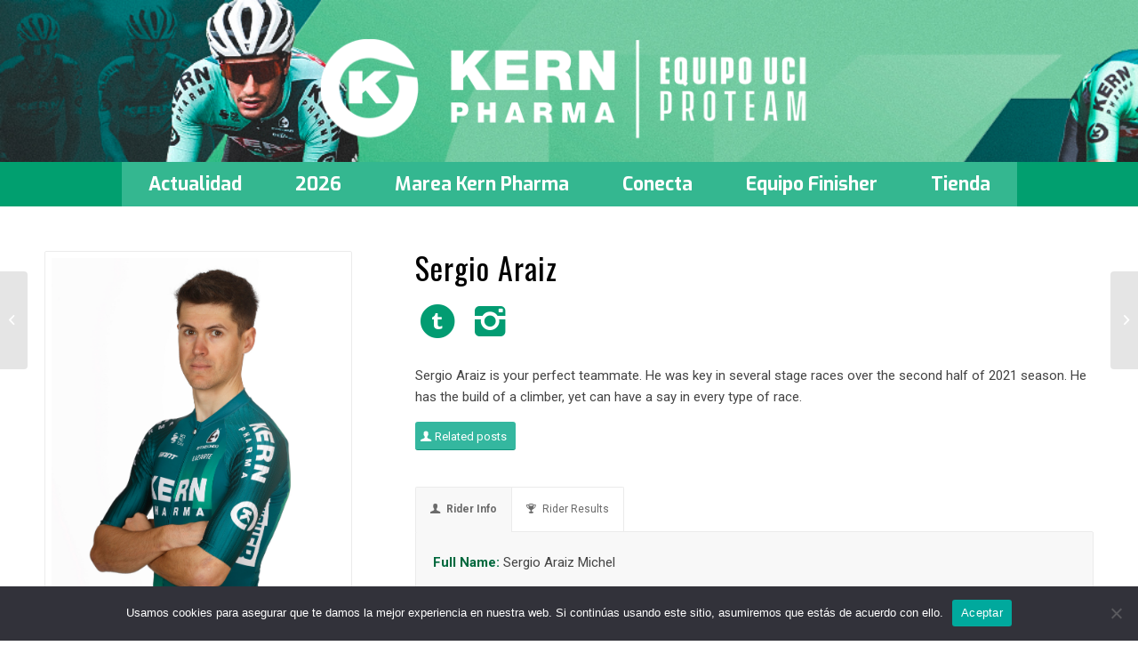

--- FILE ---
content_type: text/html; charset=UTF-8
request_url: https://equipokernpharma.com/plantilla/araiz-michel-sergio-english-2022/
body_size: 16475
content:
<!DOCTYPE html>
<html lang="es" class="html_stretched responsive av-preloader-disabled  html_header_top html_logo_center html_bottom_nav_header html_menu_right html_custom html_header_sticky html_header_shrinking html_mobile_menu_tablet html_header_searchicon_disabled html_content_align_center html_header_unstick_top_disabled html_header_stretch_disabled html_av-overlay-side html_av-overlay-side-classic html_av-submenu-noclone html_entry_id_8527 av-cookies-no-cookie-consent av-default-lightbox av-no-preview html_text_menu_active av-mobile-menu-switch-default">
<head>
<meta charset="UTF-8" />
<meta name="robots" content="index, follow" />


<!-- mobile setting -->
<meta name="viewport" content="width=device-width, initial-scale=1">

<!-- Scripts/CSS and wp_head hook -->
<!--||  JM Twitter Cards by jmau111 v14.1.0  ||-->
<meta name="twitter:card" content="summary_large_image">
<meta name="twitter:creator" content="@EqKernPharma">
<meta name="twitter:site" content="@EqKernPharma">
<meta property="og:title" content="Sergio Araiz">
<meta property="og:image" content="https://equipokernpharma.com/equipo-ciclista/wp-content/uploads/2021/12/araizmichelsergio-scaled.jpg">
<!--||  /JM Twitter Cards by jmau111 v14.1.0  ||-->
<title>Sergio Araiz &#8211; Equipo Kern Pharma</title>
<meta name='robots' content='max-image-preview:large' />
<link rel='dns-prefetch' href='//www.googletagmanager.com' />
<link rel="alternate" type="application/rss+xml" title="Equipo Kern Pharma &raquo; Feed" href="https://equipokernpharma.com/feed/" />
<link rel="alternate" type="application/rss+xml" title="Equipo Kern Pharma &raquo; Feed de los comentarios" href="https://equipokernpharma.com/comments/feed/" />

<!-- google webfont font replacement -->

			<script type='text/javascript'>

				(function() {

					/*	check if webfonts are disabled by user setting via cookie - or user must opt in.	*/
					var html = document.getElementsByTagName('html')[0];
					var cookie_check = html.className.indexOf('av-cookies-needs-opt-in') >= 0 || html.className.indexOf('av-cookies-can-opt-out') >= 0;
					var allow_continue = true;
					var silent_accept_cookie = html.className.indexOf('av-cookies-user-silent-accept') >= 0;

					if( cookie_check && ! silent_accept_cookie )
					{
						if( ! document.cookie.match(/aviaCookieConsent/) || html.className.indexOf('av-cookies-session-refused') >= 0 )
						{
							allow_continue = false;
						}
						else
						{
							if( ! document.cookie.match(/aviaPrivacyRefuseCookiesHideBar/) )
							{
								allow_continue = false;
							}
							else if( ! document.cookie.match(/aviaPrivacyEssentialCookiesEnabled/) )
							{
								allow_continue = false;
							}
							else if( document.cookie.match(/aviaPrivacyGoogleWebfontsDisabled/) )
							{
								allow_continue = false;
							}
						}
					}

					if( allow_continue )
					{
						var f = document.createElement('link');

						f.type 	= 'text/css';
						f.rel 	= 'stylesheet';
						f.href 	= '//fonts.googleapis.com/css?family=Oswald%7CRoboto:100,400,700%7CExo:900,700,400,100&display=auto';
						f.id 	= 'avia-google-webfont';

						document.getElementsByTagName('head')[0].appendChild(f);
					}
				})();

			</script>
			<script type="text/javascript">
/* <![CDATA[ */
window._wpemojiSettings = {"baseUrl":"https:\/\/s.w.org\/images\/core\/emoji\/15.0.3\/72x72\/","ext":".png","svgUrl":"https:\/\/s.w.org\/images\/core\/emoji\/15.0.3\/svg\/","svgExt":".svg","source":{"concatemoji":"https:\/\/equipokernpharma.com\/equipo-ciclista\/wp-includes\/js\/wp-emoji-release.min.js?ver=6.6.4"}};
/*! This file is auto-generated */
!function(i,n){var o,s,e;function c(e){try{var t={supportTests:e,timestamp:(new Date).valueOf()};sessionStorage.setItem(o,JSON.stringify(t))}catch(e){}}function p(e,t,n){e.clearRect(0,0,e.canvas.width,e.canvas.height),e.fillText(t,0,0);var t=new Uint32Array(e.getImageData(0,0,e.canvas.width,e.canvas.height).data),r=(e.clearRect(0,0,e.canvas.width,e.canvas.height),e.fillText(n,0,0),new Uint32Array(e.getImageData(0,0,e.canvas.width,e.canvas.height).data));return t.every(function(e,t){return e===r[t]})}function u(e,t,n){switch(t){case"flag":return n(e,"\ud83c\udff3\ufe0f\u200d\u26a7\ufe0f","\ud83c\udff3\ufe0f\u200b\u26a7\ufe0f")?!1:!n(e,"\ud83c\uddfa\ud83c\uddf3","\ud83c\uddfa\u200b\ud83c\uddf3")&&!n(e,"\ud83c\udff4\udb40\udc67\udb40\udc62\udb40\udc65\udb40\udc6e\udb40\udc67\udb40\udc7f","\ud83c\udff4\u200b\udb40\udc67\u200b\udb40\udc62\u200b\udb40\udc65\u200b\udb40\udc6e\u200b\udb40\udc67\u200b\udb40\udc7f");case"emoji":return!n(e,"\ud83d\udc26\u200d\u2b1b","\ud83d\udc26\u200b\u2b1b")}return!1}function f(e,t,n){var r="undefined"!=typeof WorkerGlobalScope&&self instanceof WorkerGlobalScope?new OffscreenCanvas(300,150):i.createElement("canvas"),a=r.getContext("2d",{willReadFrequently:!0}),o=(a.textBaseline="top",a.font="600 32px Arial",{});return e.forEach(function(e){o[e]=t(a,e,n)}),o}function t(e){var t=i.createElement("script");t.src=e,t.defer=!0,i.head.appendChild(t)}"undefined"!=typeof Promise&&(o="wpEmojiSettingsSupports",s=["flag","emoji"],n.supports={everything:!0,everythingExceptFlag:!0},e=new Promise(function(e){i.addEventListener("DOMContentLoaded",e,{once:!0})}),new Promise(function(t){var n=function(){try{var e=JSON.parse(sessionStorage.getItem(o));if("object"==typeof e&&"number"==typeof e.timestamp&&(new Date).valueOf()<e.timestamp+604800&&"object"==typeof e.supportTests)return e.supportTests}catch(e){}return null}();if(!n){if("undefined"!=typeof Worker&&"undefined"!=typeof OffscreenCanvas&&"undefined"!=typeof URL&&URL.createObjectURL&&"undefined"!=typeof Blob)try{var e="postMessage("+f.toString()+"("+[JSON.stringify(s),u.toString(),p.toString()].join(",")+"));",r=new Blob([e],{type:"text/javascript"}),a=new Worker(URL.createObjectURL(r),{name:"wpTestEmojiSupports"});return void(a.onmessage=function(e){c(n=e.data),a.terminate(),t(n)})}catch(e){}c(n=f(s,u,p))}t(n)}).then(function(e){for(var t in e)n.supports[t]=e[t],n.supports.everything=n.supports.everything&&n.supports[t],"flag"!==t&&(n.supports.everythingExceptFlag=n.supports.everythingExceptFlag&&n.supports[t]);n.supports.everythingExceptFlag=n.supports.everythingExceptFlag&&!n.supports.flag,n.DOMReady=!1,n.readyCallback=function(){n.DOMReady=!0}}).then(function(){return e}).then(function(){var e;n.supports.everything||(n.readyCallback(),(e=n.source||{}).concatemoji?t(e.concatemoji):e.wpemoji&&e.twemoji&&(t(e.twemoji),t(e.wpemoji)))}))}((window,document),window._wpemojiSettings);
/* ]]> */
</script>
<link rel='stylesheet' id='avia-grid-css' href='https://equipokernpharma.com/equipo-ciclista/wp-content/themes/enfold/css/grid.css?ver=4.9' type='text/css' media='all' />
<link rel='stylesheet' id='avia-base-css' href='https://equipokernpharma.com/equipo-ciclista/wp-content/themes/enfold/css/base.css?ver=4.9' type='text/css' media='all' />
<link rel='stylesheet' id='avia-layout-css' href='https://equipokernpharma.com/equipo-ciclista/wp-content/themes/enfold/css/layout.css?ver=4.9' type='text/css' media='all' />
<link rel='stylesheet' id='avia-module-blog-css' href='https://equipokernpharma.com/equipo-ciclista/wp-content/themes/enfold/config-templatebuilder/avia-shortcodes/blog/blog.css?ver=6.6.4' type='text/css' media='all' />
<link rel='stylesheet' id='avia-module-postslider-css' href='https://equipokernpharma.com/equipo-ciclista/wp-content/themes/enfold/config-templatebuilder/avia-shortcodes/postslider/postslider.css?ver=6.6.4' type='text/css' media='all' />
<link rel='stylesheet' id='avia-module-button-css' href='https://equipokernpharma.com/equipo-ciclista/wp-content/themes/enfold/config-templatebuilder/avia-shortcodes/buttons/buttons.css?ver=6.6.4' type='text/css' media='all' />
<link rel='stylesheet' id='avia-module-buttonrow-css' href='https://equipokernpharma.com/equipo-ciclista/wp-content/themes/enfold/config-templatebuilder/avia-shortcodes/buttonrow/buttonrow.css?ver=6.6.4' type='text/css' media='all' />
<link rel='stylesheet' id='avia-module-button-fullwidth-css' href='https://equipokernpharma.com/equipo-ciclista/wp-content/themes/enfold/config-templatebuilder/avia-shortcodes/buttons_fullwidth/buttons_fullwidth.css?ver=6.6.4' type='text/css' media='all' />
<link rel='stylesheet' id='avia-module-comments-css' href='https://equipokernpharma.com/equipo-ciclista/wp-content/themes/enfold/config-templatebuilder/avia-shortcodes/comments/comments.css?ver=6.6.4' type='text/css' media='all' />
<link rel='stylesheet' id='avia-module-gallery-css' href='https://equipokernpharma.com/equipo-ciclista/wp-content/themes/enfold/config-templatebuilder/avia-shortcodes/gallery/gallery.css?ver=6.6.4' type='text/css' media='all' />
<link rel='stylesheet' id='avia-module-slideshow-css' href='https://equipokernpharma.com/equipo-ciclista/wp-content/themes/enfold/config-templatebuilder/avia-shortcodes/slideshow/slideshow.css?ver=6.6.4' type='text/css' media='all' />
<link rel='stylesheet' id='avia-module-gallery-hor-css' href='https://equipokernpharma.com/equipo-ciclista/wp-content/themes/enfold/config-templatebuilder/avia-shortcodes/gallery_horizontal/gallery_horizontal.css?ver=6.6.4' type='text/css' media='all' />
<link rel='stylesheet' id='avia-module-gridrow-css' href='https://equipokernpharma.com/equipo-ciclista/wp-content/themes/enfold/config-templatebuilder/avia-shortcodes/grid_row/grid_row.css?ver=6.6.4' type='text/css' media='all' />
<link rel='stylesheet' id='avia-module-heading-css' href='https://equipokernpharma.com/equipo-ciclista/wp-content/themes/enfold/config-templatebuilder/avia-shortcodes/heading/heading.css?ver=6.6.4' type='text/css' media='all' />
<link rel='stylesheet' id='avia-module-hr-css' href='https://equipokernpharma.com/equipo-ciclista/wp-content/themes/enfold/config-templatebuilder/avia-shortcodes/hr/hr.css?ver=6.6.4' type='text/css' media='all' />
<link rel='stylesheet' id='avia-module-icon-css' href='https://equipokernpharma.com/equipo-ciclista/wp-content/themes/enfold/config-templatebuilder/avia-shortcodes/icon/icon.css?ver=6.6.4' type='text/css' media='all' />
<link rel='stylesheet' id='avia-module-iconbox-css' href='https://equipokernpharma.com/equipo-ciclista/wp-content/themes/enfold/config-templatebuilder/avia-shortcodes/iconbox/iconbox.css?ver=6.6.4' type='text/css' media='all' />
<link rel='stylesheet' id='avia-module-iconlist-css' href='https://equipokernpharma.com/equipo-ciclista/wp-content/themes/enfold/config-templatebuilder/avia-shortcodes/iconlist/iconlist.css?ver=6.6.4' type='text/css' media='all' />
<link rel='stylesheet' id='avia-module-image-css' href='https://equipokernpharma.com/equipo-ciclista/wp-content/themes/enfold/config-templatebuilder/avia-shortcodes/image/image.css?ver=6.6.4' type='text/css' media='all' />
<link rel='stylesheet' id='avia-module-magazine-css' href='https://equipokernpharma.com/equipo-ciclista/wp-content/themes/enfold/config-templatebuilder/avia-shortcodes/magazine/magazine.css?ver=6.6.4' type='text/css' media='all' />
<link rel='stylesheet' id='avia-module-contact-css' href='https://equipokernpharma.com/equipo-ciclista/wp-content/themes/enfold/config-templatebuilder/avia-shortcodes/contact/contact.css?ver=6.6.4' type='text/css' media='all' />
<link rel='stylesheet' id='avia-module-masonry-css' href='https://equipokernpharma.com/equipo-ciclista/wp-content/themes/enfold/config-templatebuilder/avia-shortcodes/masonry_entries/masonry_entries.css?ver=6.6.4' type='text/css' media='all' />
<link rel='stylesheet' id='avia-siteloader-css' href='https://equipokernpharma.com/equipo-ciclista/wp-content/themes/enfold/css/avia-snippet-site-preloader.css?ver=6.6.4' type='text/css' media='all' />
<link rel='stylesheet' id='avia-module-portfolio-css' href='https://equipokernpharma.com/equipo-ciclista/wp-content/themes/enfold/config-templatebuilder/avia-shortcodes/portfolio/portfolio.css?ver=6.6.4' type='text/css' media='all' />
<link rel='stylesheet' id='avia-module-promobox-css' href='https://equipokernpharma.com/equipo-ciclista/wp-content/themes/enfold/config-templatebuilder/avia-shortcodes/promobox/promobox.css?ver=6.6.4' type='text/css' media='all' />
<link rel='stylesheet' id='avia-module-slideshow-fullsize-css' href='https://equipokernpharma.com/equipo-ciclista/wp-content/themes/enfold/config-templatebuilder/avia-shortcodes/slideshow_fullsize/slideshow_fullsize.css?ver=6.6.4' type='text/css' media='all' />
<link rel='stylesheet' id='avia-module-social-css' href='https://equipokernpharma.com/equipo-ciclista/wp-content/themes/enfold/config-templatebuilder/avia-shortcodes/social_share/social_share.css?ver=6.6.4' type='text/css' media='all' />
<link rel='stylesheet' id='avia-module-table-css' href='https://equipokernpharma.com/equipo-ciclista/wp-content/themes/enfold/config-templatebuilder/avia-shortcodes/table/table.css?ver=6.6.4' type='text/css' media='all' />
<link rel='stylesheet' id='avia-module-tabs-css' href='https://equipokernpharma.com/equipo-ciclista/wp-content/themes/enfold/config-templatebuilder/avia-shortcodes/tabs/tabs.css?ver=6.6.4' type='text/css' media='all' />
<link rel='stylesheet' id='avia-module-video-css' href='https://equipokernpharma.com/equipo-ciclista/wp-content/themes/enfold/config-templatebuilder/avia-shortcodes/video/video.css?ver=6.6.4' type='text/css' media='all' />
<link rel='stylesheet' id='sbi_styles-css' href='https://equipokernpharma.com/equipo-ciclista/wp-content/plugins/instagram-feed/css/sbi-styles.min.css?ver=6.6.1' type='text/css' media='all' />
<style id='wp-emoji-styles-inline-css' type='text/css'>

	img.wp-smiley, img.emoji {
		display: inline !important;
		border: none !important;
		box-shadow: none !important;
		height: 1em !important;
		width: 1em !important;
		margin: 0 0.07em !important;
		vertical-align: -0.1em !important;
		background: none !important;
		padding: 0 !important;
	}
</style>
<link rel='stylesheet' id='wp-block-library-css' href='https://equipokernpharma.com/equipo-ciclista/wp-includes/css/dist/block-library/style.min.css?ver=6.6.4' type='text/css' media='all' />
<style id='classic-theme-styles-inline-css' type='text/css'>
/*! This file is auto-generated */
.wp-block-button__link{color:#fff;background-color:#32373c;border-radius:9999px;box-shadow:none;text-decoration:none;padding:calc(.667em + 2px) calc(1.333em + 2px);font-size:1.125em}.wp-block-file__button{background:#32373c;color:#fff;text-decoration:none}
</style>
<style id='global-styles-inline-css' type='text/css'>
:root{--wp--preset--aspect-ratio--square: 1;--wp--preset--aspect-ratio--4-3: 4/3;--wp--preset--aspect-ratio--3-4: 3/4;--wp--preset--aspect-ratio--3-2: 3/2;--wp--preset--aspect-ratio--2-3: 2/3;--wp--preset--aspect-ratio--16-9: 16/9;--wp--preset--aspect-ratio--9-16: 9/16;--wp--preset--color--black: #000000;--wp--preset--color--cyan-bluish-gray: #abb8c3;--wp--preset--color--white: #ffffff;--wp--preset--color--pale-pink: #f78da7;--wp--preset--color--vivid-red: #cf2e2e;--wp--preset--color--luminous-vivid-orange: #ff6900;--wp--preset--color--luminous-vivid-amber: #fcb900;--wp--preset--color--light-green-cyan: #7bdcb5;--wp--preset--color--vivid-green-cyan: #00d084;--wp--preset--color--pale-cyan-blue: #8ed1fc;--wp--preset--color--vivid-cyan-blue: #0693e3;--wp--preset--color--vivid-purple: #9b51e0;--wp--preset--gradient--vivid-cyan-blue-to-vivid-purple: linear-gradient(135deg,rgba(6,147,227,1) 0%,rgb(155,81,224) 100%);--wp--preset--gradient--light-green-cyan-to-vivid-green-cyan: linear-gradient(135deg,rgb(122,220,180) 0%,rgb(0,208,130) 100%);--wp--preset--gradient--luminous-vivid-amber-to-luminous-vivid-orange: linear-gradient(135deg,rgba(252,185,0,1) 0%,rgba(255,105,0,1) 100%);--wp--preset--gradient--luminous-vivid-orange-to-vivid-red: linear-gradient(135deg,rgba(255,105,0,1) 0%,rgb(207,46,46) 100%);--wp--preset--gradient--very-light-gray-to-cyan-bluish-gray: linear-gradient(135deg,rgb(238,238,238) 0%,rgb(169,184,195) 100%);--wp--preset--gradient--cool-to-warm-spectrum: linear-gradient(135deg,rgb(74,234,220) 0%,rgb(151,120,209) 20%,rgb(207,42,186) 40%,rgb(238,44,130) 60%,rgb(251,105,98) 80%,rgb(254,248,76) 100%);--wp--preset--gradient--blush-light-purple: linear-gradient(135deg,rgb(255,206,236) 0%,rgb(152,150,240) 100%);--wp--preset--gradient--blush-bordeaux: linear-gradient(135deg,rgb(254,205,165) 0%,rgb(254,45,45) 50%,rgb(107,0,62) 100%);--wp--preset--gradient--luminous-dusk: linear-gradient(135deg,rgb(255,203,112) 0%,rgb(199,81,192) 50%,rgb(65,88,208) 100%);--wp--preset--gradient--pale-ocean: linear-gradient(135deg,rgb(255,245,203) 0%,rgb(182,227,212) 50%,rgb(51,167,181) 100%);--wp--preset--gradient--electric-grass: linear-gradient(135deg,rgb(202,248,128) 0%,rgb(113,206,126) 100%);--wp--preset--gradient--midnight: linear-gradient(135deg,rgb(2,3,129) 0%,rgb(40,116,252) 100%);--wp--preset--font-size--small: 13px;--wp--preset--font-size--medium: 20px;--wp--preset--font-size--large: 36px;--wp--preset--font-size--x-large: 42px;--wp--preset--spacing--20: 0.44rem;--wp--preset--spacing--30: 0.67rem;--wp--preset--spacing--40: 1rem;--wp--preset--spacing--50: 1.5rem;--wp--preset--spacing--60: 2.25rem;--wp--preset--spacing--70: 3.38rem;--wp--preset--spacing--80: 5.06rem;--wp--preset--shadow--natural: 6px 6px 9px rgba(0, 0, 0, 0.2);--wp--preset--shadow--deep: 12px 12px 50px rgba(0, 0, 0, 0.4);--wp--preset--shadow--sharp: 6px 6px 0px rgba(0, 0, 0, 0.2);--wp--preset--shadow--outlined: 6px 6px 0px -3px rgba(255, 255, 255, 1), 6px 6px rgba(0, 0, 0, 1);--wp--preset--shadow--crisp: 6px 6px 0px rgba(0, 0, 0, 1);}:where(.is-layout-flex){gap: 0.5em;}:where(.is-layout-grid){gap: 0.5em;}body .is-layout-flex{display: flex;}.is-layout-flex{flex-wrap: wrap;align-items: center;}.is-layout-flex > :is(*, div){margin: 0;}body .is-layout-grid{display: grid;}.is-layout-grid > :is(*, div){margin: 0;}:where(.wp-block-columns.is-layout-flex){gap: 2em;}:where(.wp-block-columns.is-layout-grid){gap: 2em;}:where(.wp-block-post-template.is-layout-flex){gap: 1.25em;}:where(.wp-block-post-template.is-layout-grid){gap: 1.25em;}.has-black-color{color: var(--wp--preset--color--black) !important;}.has-cyan-bluish-gray-color{color: var(--wp--preset--color--cyan-bluish-gray) !important;}.has-white-color{color: var(--wp--preset--color--white) !important;}.has-pale-pink-color{color: var(--wp--preset--color--pale-pink) !important;}.has-vivid-red-color{color: var(--wp--preset--color--vivid-red) !important;}.has-luminous-vivid-orange-color{color: var(--wp--preset--color--luminous-vivid-orange) !important;}.has-luminous-vivid-amber-color{color: var(--wp--preset--color--luminous-vivid-amber) !important;}.has-light-green-cyan-color{color: var(--wp--preset--color--light-green-cyan) !important;}.has-vivid-green-cyan-color{color: var(--wp--preset--color--vivid-green-cyan) !important;}.has-pale-cyan-blue-color{color: var(--wp--preset--color--pale-cyan-blue) !important;}.has-vivid-cyan-blue-color{color: var(--wp--preset--color--vivid-cyan-blue) !important;}.has-vivid-purple-color{color: var(--wp--preset--color--vivid-purple) !important;}.has-black-background-color{background-color: var(--wp--preset--color--black) !important;}.has-cyan-bluish-gray-background-color{background-color: var(--wp--preset--color--cyan-bluish-gray) !important;}.has-white-background-color{background-color: var(--wp--preset--color--white) !important;}.has-pale-pink-background-color{background-color: var(--wp--preset--color--pale-pink) !important;}.has-vivid-red-background-color{background-color: var(--wp--preset--color--vivid-red) !important;}.has-luminous-vivid-orange-background-color{background-color: var(--wp--preset--color--luminous-vivid-orange) !important;}.has-luminous-vivid-amber-background-color{background-color: var(--wp--preset--color--luminous-vivid-amber) !important;}.has-light-green-cyan-background-color{background-color: var(--wp--preset--color--light-green-cyan) !important;}.has-vivid-green-cyan-background-color{background-color: var(--wp--preset--color--vivid-green-cyan) !important;}.has-pale-cyan-blue-background-color{background-color: var(--wp--preset--color--pale-cyan-blue) !important;}.has-vivid-cyan-blue-background-color{background-color: var(--wp--preset--color--vivid-cyan-blue) !important;}.has-vivid-purple-background-color{background-color: var(--wp--preset--color--vivid-purple) !important;}.has-black-border-color{border-color: var(--wp--preset--color--black) !important;}.has-cyan-bluish-gray-border-color{border-color: var(--wp--preset--color--cyan-bluish-gray) !important;}.has-white-border-color{border-color: var(--wp--preset--color--white) !important;}.has-pale-pink-border-color{border-color: var(--wp--preset--color--pale-pink) !important;}.has-vivid-red-border-color{border-color: var(--wp--preset--color--vivid-red) !important;}.has-luminous-vivid-orange-border-color{border-color: var(--wp--preset--color--luminous-vivid-orange) !important;}.has-luminous-vivid-amber-border-color{border-color: var(--wp--preset--color--luminous-vivid-amber) !important;}.has-light-green-cyan-border-color{border-color: var(--wp--preset--color--light-green-cyan) !important;}.has-vivid-green-cyan-border-color{border-color: var(--wp--preset--color--vivid-green-cyan) !important;}.has-pale-cyan-blue-border-color{border-color: var(--wp--preset--color--pale-cyan-blue) !important;}.has-vivid-cyan-blue-border-color{border-color: var(--wp--preset--color--vivid-cyan-blue) !important;}.has-vivid-purple-border-color{border-color: var(--wp--preset--color--vivid-purple) !important;}.has-vivid-cyan-blue-to-vivid-purple-gradient-background{background: var(--wp--preset--gradient--vivid-cyan-blue-to-vivid-purple) !important;}.has-light-green-cyan-to-vivid-green-cyan-gradient-background{background: var(--wp--preset--gradient--light-green-cyan-to-vivid-green-cyan) !important;}.has-luminous-vivid-amber-to-luminous-vivid-orange-gradient-background{background: var(--wp--preset--gradient--luminous-vivid-amber-to-luminous-vivid-orange) !important;}.has-luminous-vivid-orange-to-vivid-red-gradient-background{background: var(--wp--preset--gradient--luminous-vivid-orange-to-vivid-red) !important;}.has-very-light-gray-to-cyan-bluish-gray-gradient-background{background: var(--wp--preset--gradient--very-light-gray-to-cyan-bluish-gray) !important;}.has-cool-to-warm-spectrum-gradient-background{background: var(--wp--preset--gradient--cool-to-warm-spectrum) !important;}.has-blush-light-purple-gradient-background{background: var(--wp--preset--gradient--blush-light-purple) !important;}.has-blush-bordeaux-gradient-background{background: var(--wp--preset--gradient--blush-bordeaux) !important;}.has-luminous-dusk-gradient-background{background: var(--wp--preset--gradient--luminous-dusk) !important;}.has-pale-ocean-gradient-background{background: var(--wp--preset--gradient--pale-ocean) !important;}.has-electric-grass-gradient-background{background: var(--wp--preset--gradient--electric-grass) !important;}.has-midnight-gradient-background{background: var(--wp--preset--gradient--midnight) !important;}.has-small-font-size{font-size: var(--wp--preset--font-size--small) !important;}.has-medium-font-size{font-size: var(--wp--preset--font-size--medium) !important;}.has-large-font-size{font-size: var(--wp--preset--font-size--large) !important;}.has-x-large-font-size{font-size: var(--wp--preset--font-size--x-large) !important;}
:where(.wp-block-post-template.is-layout-flex){gap: 1.25em;}:where(.wp-block-post-template.is-layout-grid){gap: 1.25em;}
:where(.wp-block-columns.is-layout-flex){gap: 2em;}:where(.wp-block-columns.is-layout-grid){gap: 2em;}
:root :where(.wp-block-pullquote){font-size: 1.5em;line-height: 1.6;}
</style>
<link rel='stylesheet' id='cookie-notice-front-css' href='https://equipokernpharma.com/equipo-ciclista/wp-content/plugins/cookie-notice/css/front.min.css?ver=2.4.18' type='text/css' media='all' />
<link rel='stylesheet' id='ctf_styles-css' href='https://equipokernpharma.com/equipo-ciclista/wp-content/plugins/custom-twitter-feeds/css/ctf-styles.min.css?ver=2.2.2' type='text/css' media='all' />
<link rel='stylesheet' id='cff-css' href='https://equipokernpharma.com/equipo-ciclista/wp-content/plugins/custom-facebook-feed/assets/css/cff-style.min.css?ver=4.2.5' type='text/css' media='all' />
<link rel='stylesheet' id='sb-font-awesome-css' href='https://equipokernpharma.com/equipo-ciclista/wp-content/plugins/custom-facebook-feed/assets/css/font-awesome.min.css?ver=4.7.0' type='text/css' media='all' />
<link rel='stylesheet' id='avia-scs-css' href='https://equipokernpharma.com/equipo-ciclista/wp-content/themes/enfold/css/shortcodes.css?ver=4.9' type='text/css' media='all' />
<link rel='stylesheet' id='avia-popup-css-css' href='https://equipokernpharma.com/equipo-ciclista/wp-content/themes/enfold/js/aviapopup/magnific-popup.css?ver=4.9' type='text/css' media='screen' />
<link rel='stylesheet' id='avia-lightbox-css' href='https://equipokernpharma.com/equipo-ciclista/wp-content/themes/enfold/css/avia-snippet-lightbox.css?ver=4.9' type='text/css' media='screen' />
<link rel='stylesheet' id='avia-widget-css-css' href='https://equipokernpharma.com/equipo-ciclista/wp-content/themes/enfold/css/avia-snippet-widget.css?ver=4.9' type='text/css' media='screen' />
<link rel='stylesheet' id='avia-dynamic-css' href='https://equipokernpharma.com/equipo-ciclista/wp-content/uploads/dynamic_avia/equipokernphparma.css?ver=694fb9d2704cc' type='text/css' media='all' />
<link rel='stylesheet' id='avia-custom-css' href='https://equipokernpharma.com/equipo-ciclista/wp-content/themes/enfold/css/custom.css?ver=4.9' type='text/css' media='all' />
<link rel='stylesheet' id='avia-style-css' href='https://equipokernpharma.com/equipo-ciclista/wp-content/themes/equipokernpharma/style.css?ver=4.9' type='text/css' media='all' />
<link rel='stylesheet' id='avia-single-post-8527-css' href='https://equipokernpharma.com/equipo-ciclista/wp-content/uploads/avia_posts_css/post-8527.css?ver=ver-1766840408' type='text/css' media='all' />
<script type="text/javascript" src="https://equipokernpharma.com/equipo-ciclista/wp-includes/js/jquery/jquery.min.js?ver=3.7.1" id="jquery-core-js"></script>
<script type="text/javascript" src="https://equipokernpharma.com/equipo-ciclista/wp-includes/js/jquery/jquery-migrate.min.js?ver=3.4.1" id="jquery-migrate-js"></script>
<script type="text/javascript" id="cookie-notice-front-js-before">
/* <![CDATA[ */
var cnArgs = {"ajaxUrl":"https:\/\/equipokernpharma.com\/equipo-ciclista\/wp-admin\/admin-ajax.php","nonce":"36ca117071","hideEffect":"fade","position":"bottom","onScroll":false,"onScrollOffset":100,"onClick":false,"cookieName":"cookie_notice_accepted","cookieTime":2592000,"cookieTimeRejected":2592000,"globalCookie":false,"redirection":false,"cache":false,"revokeCookies":false,"revokeCookiesOpt":"automatic"};
/* ]]> */
</script>
<script type="text/javascript" src="https://equipokernpharma.com/equipo-ciclista/wp-content/plugins/cookie-notice/js/front.min.js?ver=2.4.18" id="cookie-notice-front-js"></script>
<script type="text/javascript" src="https://equipokernpharma.com/equipo-ciclista/wp-content/themes/enfold/js/avia-compat.js?ver=4.9" id="avia-compat-js"></script>

<!-- Fragmento de código de la etiqueta de Google (gtag.js) añadida por Site Kit -->

<!-- Fragmento de código de Google Analytics añadido por Site Kit -->
<script type="text/javascript" src="https://www.googletagmanager.com/gtag/js?id=G-T4767029VX" id="google_gtagjs-js" async></script>
<script type="text/javascript" id="google_gtagjs-js-after">
/* <![CDATA[ */
window.dataLayer = window.dataLayer || [];function gtag(){dataLayer.push(arguments);}
gtag("set","linker",{"domains":["equipokernpharma.com"]});
gtag("js", new Date());
gtag("set", "developer_id.dZTNiMT", true);
gtag("config", "G-T4767029VX");
/* ]]> */
</script>

<!-- Finalizar fragmento de código de la etiqueta de Google (gtags.js) añadida por Site Kit -->
<link rel="https://api.w.org/" href="https://equipokernpharma.com/wp-json/" /><link rel="alternate" title="JSON" type="application/json" href="https://equipokernpharma.com/wp-json/wp/v2/portfolio/8527" /><link rel="EditURI" type="application/rsd+xml" title="RSD" href="https://equipokernpharma.com/equipo-ciclista/xmlrpc.php?rsd" />
<meta name="generator" content="WordPress 6.6.4" />
<link rel="canonical" href="https://equipokernpharma.com/plantilla/araiz-michel-sergio-english-2022/" />
<link rel='shortlink' href='https://equipokernpharma.com/?p=8527' />
<link rel="alternate" title="oEmbed (JSON)" type="application/json+oembed" href="https://equipokernpharma.com/wp-json/oembed/1.0/embed?url=https%3A%2F%2Fequipokernpharma.com%2Fplantilla%2Faraiz-michel-sergio-english-2022%2F" />
<link rel="alternate" title="oEmbed (XML)" type="text/xml+oembed" href="https://equipokernpharma.com/wp-json/oembed/1.0/embed?url=https%3A%2F%2Fequipokernpharma.com%2Fplantilla%2Faraiz-michel-sergio-english-2022%2F&#038;format=xml" />
<meta name="generator" content="Site Kit by Google 1.134.0" /><link rel="profile" href="https://gmpg.org/xfn/11" />
<link rel="alternate" type="application/rss+xml" title="Equipo Kern Pharma RSS2 Feed" href="https://equipokernpharma.com/feed/" />
<link rel="pingback" href="https://equipokernpharma.com/equipo-ciclista/xmlrpc.php" />

<style type='text/css' media='screen'>
 #top #header_main > .container, #top #header_main > .container .main_menu  .av-main-nav > li > a, #top #header_main #menu-item-shop .cart_dropdown_link{ height:182px; line-height: 182px; }
 .html_top_nav_header .av-logo-container{ height:182px;  }
 .html_header_top.html_header_sticky #top #wrap_all #main{ padding-top:234px; } 
</style>
<!--[if lt IE 9]><script src="https://equipokernpharma.com/equipo-ciclista/wp-content/themes/enfold/js/html5shiv.js"></script><![endif]-->

<link rel="icon" href="https://equipokernpharma.com/equipo-ciclista/wp-content/uploads/2025/01/cropped-EKP_512x512-1-32x32.jpg" sizes="32x32" />
<link rel="icon" href="https://equipokernpharma.com/equipo-ciclista/wp-content/uploads/2025/01/cropped-EKP_512x512-1-192x192.jpg" sizes="192x192" />
<link rel="apple-touch-icon" href="https://equipokernpharma.com/equipo-ciclista/wp-content/uploads/2025/01/cropped-EKP_512x512-1-180x180.jpg" />
<meta name="msapplication-TileImage" content="https://equipokernpharma.com/equipo-ciclista/wp-content/uploads/2025/01/cropped-EKP_512x512-1-270x270.jpg" />
<style type='text/css'>
@font-face {font-family: 'entypo-fontello'; font-weight: normal; font-style: normal; font-display: auto;
src: url('https://equipokernpharma.com/equipo-ciclista/wp-content/themes/enfold/config-templatebuilder/avia-template-builder/assets/fonts/entypo-fontello.woff2') format('woff2'),
url('https://equipokernpharma.com/equipo-ciclista/wp-content/themes/enfold/config-templatebuilder/avia-template-builder/assets/fonts/entypo-fontello.woff') format('woff'),
url('https://equipokernpharma.com/equipo-ciclista/wp-content/themes/enfold/config-templatebuilder/avia-template-builder/assets/fonts/entypo-fontello.ttf') format('truetype'),
url('https://equipokernpharma.com/equipo-ciclista/wp-content/themes/enfold/config-templatebuilder/avia-template-builder/assets/fonts/entypo-fontello.svg#entypo-fontello') format('svg'),
url('https://equipokernpharma.com/equipo-ciclista/wp-content/themes/enfold/config-templatebuilder/avia-template-builder/assets/fonts/entypo-fontello.eot'),
url('https://equipokernpharma.com/equipo-ciclista/wp-content/themes/enfold/config-templatebuilder/avia-template-builder/assets/fonts/entypo-fontello.eot?#iefix') format('embedded-opentype');
} #top .avia-font-entypo-fontello, body .avia-font-entypo-fontello, html body [data-av_iconfont='entypo-fontello']:before{ font-family: 'entypo-fontello'; }
</style>

<!--
Debugging Info for Theme support: 

Theme: Enfold
Version: 4.9
Installed: enfold
AviaFramework Version: 5.0
AviaBuilder Version: 4.8
aviaElementManager Version: 1.0.1
- - - - - - - - - - -
ChildTheme: equipokernphparma
ChildTheme Version: 1.0
ChildTheme Installed: enfold

ML:128-PU:90-PLA:12
WP:6.6.4
Compress: CSS:disabled - JS:disabled
Updates: disabled
PLAu:9
-->
</head>

<body data-rsssl=1 id="top" class="portfolio-template-default single single-portfolio postid-8527 stretched rtl_columns av-curtain-numeric oswald roboto  cookies-not-set avia-responsive-images-support" itemscope="itemscope" itemtype="https://schema.org/WebPage" >

	
	<div id='wrap_all'>

	
<header id='header' class='all_colors header_color light_bg_color  av_header_top av_logo_center av_bottom_nav_header av_menu_right av_custom av_header_sticky av_header_shrinking av_header_stretch_disabled av_mobile_menu_tablet av_header_searchicon_disabled av_header_unstick_top_disabled av_header_border_disabled'  role="banner" itemscope="itemscope" itemtype="https://schema.org/WPHeader" >

		<div  id='header_main' class='container_wrap container_wrap_logo'>

        <div class='container av-logo-container'><div class='inner-container'><span class='logo avia-standard-logo'><a href='https://equipokernpharma.com/' class=''><img src="https://equipokernpharma.com/equipo-ciclista/wp-content/uploads/2020/12/2021-web-600-bordes.png" srcset="https://equipokernpharma.com/equipo-ciclista/wp-content/uploads/2020/12/2021-web-600-bordes.png 600w, https://equipokernpharma.com/equipo-ciclista/wp-content/uploads/2020/12/2021-web-600-bordes-300x75.png 300w, https://equipokernpharma.com/equipo-ciclista/wp-content/uploads/2020/12/2021-web-600-bordes-450x113.png 450w" sizes="(max-width: 600px) 100vw, 600px" height="100" width="300" alt='Equipo Kern Pharma' title='2021-web-600-bordes' /></a></span></div></div><div id='header_main_alternate' class='container_wrap'><div class='container'><nav class='main_menu' data-selectname='Selecciona una página'  role="navigation" itemscope="itemscope" itemtype="https://schema.org/SiteNavigationElement" ><div class="avia-menu av-main-nav-wrap"><ul role="menu" class="menu av-main-nav" id="avia-menu"><li role="menuitem" id="menu-item-345" class="menu-item menu-item-type-post_type menu-item-object-page menu-item-top-level menu-item-top-level-1"><a href="https://equipokernpharma.com/actualidad/" itemprop="url" tabindex="0"><span class="avia-bullet"></span><span class="avia-menu-text">Actualidad</span><span class="avia-menu-fx"><span class="avia-arrow-wrap"><span class="avia-arrow"></span></span></span></a></li>
<li role="menuitem" id="menu-item-21188" class="menu-item menu-item-type-post_type menu-item-object-page menu-item-has-children menu-item-top-level menu-item-top-level-2"><a href="https://equipokernpharma.com/temporada-2026/" itemprop="url" tabindex="0"><span class="avia-bullet"></span><span class="avia-menu-text">2026</span><span class="avia-menu-fx"><span class="avia-arrow-wrap"><span class="avia-arrow"></span></span></span></a>


<ul class="sub-menu">
	<li role="menuitem" id="menu-item-21192" class="menu-item menu-item-type-post_type menu-item-object-page"><a href="https://equipokernpharma.com/temporada-2026/plantilla-2026/" itemprop="url" tabindex="0"><span class="avia-bullet"></span><span class="avia-menu-text">Plantilla 2026</span></a></li>
	<li role="menuitem" id="menu-item-21190" class="menu-item menu-item-type-post_type menu-item-object-page menu-item-has-children"><a href="https://equipokernpharma.com/temporada-2026/calendario-2026/" itemprop="url" tabindex="0"><span class="avia-bullet"></span><span class="avia-menu-text">Calendario 2026</span></a>
	<ul class="sub-menu">
		<li role="menuitem" id="menu-item-21191" class="menu-item menu-item-type-post_type menu-item-object-page"><a href="https://equipokernpharma.com/temporada-2026/calendario-2026/resultados-2026/" itemprop="url" tabindex="0"><span class="avia-bullet"></span><span class="avia-menu-text">Resultados 2026</span></a></li>
	</ul>
</li>
	<li role="menuitem" id="menu-item-4207" class="menu-item menu-item-type-post_type menu-item-object-page menu-item-has-children"><a href="https://equipokernpharma.com/english/" itemprop="url" tabindex="0"><span class="avia-bullet"></span><span class="avia-menu-text">English</span></a>
	<ul class="sub-menu">
		<li role="menuitem" id="menu-item-21189" class="menu-item menu-item-type-post_type menu-item-object-page"><a href="https://equipokernpharma.com/temporada-2026/roster-2026/" itemprop="url" tabindex="0"><span class="avia-bullet"></span><span class="avia-menu-text">Roster 2026</span></a></li>
	</ul>
</li>
</ul>
</li>
<li role="menuitem" id="menu-item-15843" class="menu-item menu-item-type-post_type menu-item-object-page menu-item-has-children menu-item-top-level menu-item-top-level-3"><a href="https://equipokernpharma.com/marea-kern-pharma/" itemprop="url" tabindex="0"><span class="avia-bullet"></span><span class="avia-menu-text">Marea Kern Pharma</span><span class="avia-menu-fx"><span class="avia-arrow-wrap"><span class="avia-arrow"></span></span></span></a>


<ul class="sub-menu">
	<li role="menuitem" id="menu-item-366" class="menu-item menu-item-type-post_type menu-item-object-page"><a href="https://equipokernpharma.com/marea-kern-pharma/ciclismo-real/" itemprop="url" tabindex="0"><span class="avia-bullet"></span><span class="avia-menu-text">Ciclismo Real</span></a></li>
	<li role="menuitem" id="menu-item-100" class="menu-item menu-item-type-post_type menu-item-object-page"><a href="https://equipokernpharma.com/marea-kern-pharma/orgullo/" itemprop="url" tabindex="0"><span class="avia-bullet"></span><span class="avia-menu-text">Orgullo</span></a></li>
</ul>
</li>
<li role="menuitem" id="menu-item-99" class="menu-item menu-item-type-post_type menu-item-object-page menu-item-top-level menu-item-top-level-4"><a href="https://equipokernpharma.com/conecta/" itemprop="url" tabindex="0"><span class="avia-bullet"></span><span class="avia-menu-text">Conecta</span><span class="avia-menu-fx"><span class="avia-arrow-wrap"><span class="avia-arrow"></span></span></span></a></li>
<li role="menuitem" id="menu-item-14202" class="menu-item menu-item-type-custom menu-item-object-custom menu-item-top-level menu-item-top-level-5"><a href="https://equipofinisher.com/" itemprop="url" tabindex="0"><span class="avia-bullet"></span><span class="avia-menu-text">Equipo Finisher</span><span class="avia-menu-fx"><span class="avia-arrow-wrap"><span class="avia-arrow"></span></span></span></a></li>
<li role="menuitem" id="menu-item-6349" class="menu-item menu-item-type-custom menu-item-object-custom menu-item-top-level menu-item-top-level-6"><a href="https://www.tiendaequipokernpharma.com/" itemprop="url" tabindex="0"><span class="avia-bullet"></span><span class="avia-menu-text">Tienda</span><span class="avia-menu-fx"><span class="avia-arrow-wrap"><span class="avia-arrow"></span></span></span></a></li>
<li class="av-burger-menu-main menu-item-avia-special ">
	        			<a href="#" aria-label="Menú" aria-hidden="false">
							<span class="av-hamburger av-hamburger--spin av-js-hamburger">
								<span class="av-hamburger-box">
						          <span class="av-hamburger-inner"></span>
						          <strong>Menú</strong>
								</span>
							</span>
							<span class="avia_hidden_link_text">Menú</span>
						</a>
	        		   </li></ul></div></nav></div> </div> 
		<!-- end container_wrap-->
		</div>
		<div class='header_bg'></div>

<!-- end header -->
</header>

	<div id='main' class='all_colors' data-scroll-offset='182'>

	<div   class='main_color container_wrap_first container_wrap fullsize'  ><div class='container av-section-cont-open' ><main  role="main" itemprop="mainContentOfPage"  class='template-page content  av-content-full alpha units'><div class='post-entry post-entry-type-page post-entry-8527'><div class='entry-content-wrapper clearfix'><div class='flex_column av-96f6w-306f171a90d0ec9911dacd886337301d av_one_third  avia-builder-el-0  el_before_av_two_third  avia-builder-el-first  first flex_column_div av-zero-column-padding '   ><div  class='avia-gallery av-jpuwi39r-38b3b826bfbc848922415426a6120de4 avia_animate_when_visible  avia-builder-el-1  avia-builder-el-no-sibling  avia_lazyload avia-gallery-animate avia-gallery-1'  itemprop="image" itemscope="itemscope" itemtype="https://schema.org/ImageObject" ><meta itemprop="contentURL" content="https://equipokernpharma.com/plantilla/araiz-michel-sergio-english-2022/"><a class='avia-gallery-big fakeLightbox lightbox avia-gallery-big-crop-thumb ' href="https://equipokernpharma.com/equipo-ciclista/wp-content/uploads/2021/12/araizmichelsergio-824x1030.jpg" data-srcset="https://equipokernpharma.com/equipo-ciclista/wp-content/uploads/2021/12/araizmichelsergio-824x1030.jpg 824w, https://equipokernpharma.com/equipo-ciclista/wp-content/uploads/2021/12/araizmichelsergio-240x300.jpg 240w, https://equipokernpharma.com/equipo-ciclista/wp-content/uploads/2021/12/araizmichelsergio-768x960.jpg 768w, https://equipokernpharma.com/equipo-ciclista/wp-content/uploads/2021/12/araizmichelsergio-1229x1536.jpg 1229w, https://equipokernpharma.com/equipo-ciclista/wp-content/uploads/2021/12/araizmichelsergio-1638x2048.jpg 1638w, https://equipokernpharma.com/equipo-ciclista/wp-content/uploads/2021/12/araizmichelsergio-1200x1500.jpg 1200w, https://equipokernpharma.com/equipo-ciclista/wp-content/uploads/2021/12/araizmichelsergio-564x705.jpg 564w, https://equipokernpharma.com/equipo-ciclista/wp-content/uploads/2021/12/araizmichelsergio-scaled.jpg 2048w" data-sizes="(max-width: 824px) 100vw, 824px"  data-onclick='1' title='araizmichelsergio' ><span class='avia-gallery-big-inner'  itemprop="thumbnailUrl" ><img decoding="async" class="wp-image-8537 avia-img-lazy-loading-not-8537"  width="2048" height="2560" src="https://equipokernpharma.com/equipo-ciclista/wp-content/uploads/2021/12/araizmichelsergio-scaled.jpg" title='araizmichelsergio' alt='' srcset="https://equipokernpharma.com/equipo-ciclista/wp-content/uploads/2021/12/araizmichelsergio-scaled.jpg 2048w, https://equipokernpharma.com/equipo-ciclista/wp-content/uploads/2021/12/araizmichelsergio-240x300.jpg 240w, https://equipokernpharma.com/equipo-ciclista/wp-content/uploads/2021/12/araizmichelsergio-824x1030.jpg 824w, https://equipokernpharma.com/equipo-ciclista/wp-content/uploads/2021/12/araizmichelsergio-768x960.jpg 768w, https://equipokernpharma.com/equipo-ciclista/wp-content/uploads/2021/12/araizmichelsergio-1229x1536.jpg 1229w, https://equipokernpharma.com/equipo-ciclista/wp-content/uploads/2021/12/araizmichelsergio-1638x2048.jpg 1638w, https://equipokernpharma.com/equipo-ciclista/wp-content/uploads/2021/12/araizmichelsergio-1200x1500.jpg 1200w, https://equipokernpharma.com/equipo-ciclista/wp-content/uploads/2021/12/araizmichelsergio-564x705.jpg 564w" sizes="(max-width: 2048px) 100vw, 2048px" /></span></a><div class='avia-gallery-thumb'><a href="https://equipokernpharma.com/equipo-ciclista/wp-content/uploads/2021/12/araizmichelsergio-824x1030.jpg" data-srcset="https://equipokernpharma.com/equipo-ciclista/wp-content/uploads/2021/12/araizmichelsergio-824x1030.jpg 824w, https://equipokernpharma.com/equipo-ciclista/wp-content/uploads/2021/12/araizmichelsergio-240x300.jpg 240w, https://equipokernpharma.com/equipo-ciclista/wp-content/uploads/2021/12/araizmichelsergio-768x960.jpg 768w, https://equipokernpharma.com/equipo-ciclista/wp-content/uploads/2021/12/araizmichelsergio-1229x1536.jpg 1229w, https://equipokernpharma.com/equipo-ciclista/wp-content/uploads/2021/12/araizmichelsergio-1638x2048.jpg 1638w, https://equipokernpharma.com/equipo-ciclista/wp-content/uploads/2021/12/araizmichelsergio-1200x1500.jpg 1200w, https://equipokernpharma.com/equipo-ciclista/wp-content/uploads/2021/12/araizmichelsergio-564x705.jpg 564w, https://equipokernpharma.com/equipo-ciclista/wp-content/uploads/2021/12/araizmichelsergio-scaled.jpg 2048w" data-sizes="(max-width: 824px) 100vw, 824px" data-rel='gallery-1' data-prev-img='https://equipokernpharma.com/equipo-ciclista/wp-content/uploads/2021/12/araizmichelsergio-scaled.jpg' class='first_thumb lightbox ' data-onclick='1' title='araizmichelsergio'  itemprop="thumbnailUrl"  ><img decoding="async" class="wp-image-8537 avia-img-lazy-loading-not-8537"   src="https://equipokernpharma.com/equipo-ciclista/wp-content/uploads/2021/12/araizmichelsergio-scaled.jpg" width="2048" height="2560"  title='araizmichelsergio' alt='' srcset="https://equipokernpharma.com/equipo-ciclista/wp-content/uploads/2021/12/araizmichelsergio-scaled.jpg 2048w, https://equipokernpharma.com/equipo-ciclista/wp-content/uploads/2021/12/araizmichelsergio-240x300.jpg 240w, https://equipokernpharma.com/equipo-ciclista/wp-content/uploads/2021/12/araizmichelsergio-824x1030.jpg 824w, https://equipokernpharma.com/equipo-ciclista/wp-content/uploads/2021/12/araizmichelsergio-768x960.jpg 768w, https://equipokernpharma.com/equipo-ciclista/wp-content/uploads/2021/12/araizmichelsergio-1229x1536.jpg 1229w, https://equipokernpharma.com/equipo-ciclista/wp-content/uploads/2021/12/araizmichelsergio-1638x2048.jpg 1638w, https://equipokernpharma.com/equipo-ciclista/wp-content/uploads/2021/12/araizmichelsergio-1200x1500.jpg 1200w, https://equipokernpharma.com/equipo-ciclista/wp-content/uploads/2021/12/araizmichelsergio-564x705.jpg 564w" sizes="(max-width: 2048px) 100vw, 2048px" /><div class='big-prev-fake'><img loading="lazy" decoding="async" class="wp-image-8537 avia-img-lazy-loading-8537"  width="2048" height="2560" src="https://equipokernpharma.com/equipo-ciclista/wp-content/uploads/2021/12/araizmichelsergio-scaled.jpg" title='araizmichelsergio' alt='' srcset="https://equipokernpharma.com/equipo-ciclista/wp-content/uploads/2021/12/araizmichelsergio-scaled.jpg 2048w, https://equipokernpharma.com/equipo-ciclista/wp-content/uploads/2021/12/araizmichelsergio-240x300.jpg 240w, https://equipokernpharma.com/equipo-ciclista/wp-content/uploads/2021/12/araizmichelsergio-824x1030.jpg 824w, https://equipokernpharma.com/equipo-ciclista/wp-content/uploads/2021/12/araizmichelsergio-768x960.jpg 768w, https://equipokernpharma.com/equipo-ciclista/wp-content/uploads/2021/12/araizmichelsergio-1229x1536.jpg 1229w, https://equipokernpharma.com/equipo-ciclista/wp-content/uploads/2021/12/araizmichelsergio-1638x2048.jpg 1638w, https://equipokernpharma.com/equipo-ciclista/wp-content/uploads/2021/12/araizmichelsergio-1200x1500.jpg 1200w, https://equipokernpharma.com/equipo-ciclista/wp-content/uploads/2021/12/araizmichelsergio-564x705.jpg 564w" sizes="(max-width: 2048px) 100vw, 2048px" /></div></a><a href="https://equipokernpharma.com/equipo-ciclista/wp-content/uploads/2022/01/sprintcyclingagency_0629084_1_2000px-1030x685.jpg" data-srcset="https://equipokernpharma.com/equipo-ciclista/wp-content/uploads/2022/01/sprintcyclingagency_0629084_1_2000px-1030x685.jpg 1030w, https://equipokernpharma.com/equipo-ciclista/wp-content/uploads/2022/01/sprintcyclingagency_0629084_1_2000px-300x200.jpg 300w, https://equipokernpharma.com/equipo-ciclista/wp-content/uploads/2022/01/sprintcyclingagency_0629084_1_2000px-768x511.jpg 768w, https://equipokernpharma.com/equipo-ciclista/wp-content/uploads/2022/01/sprintcyclingagency_0629084_1_2000px-1536x1022.jpg 1536w, https://equipokernpharma.com/equipo-ciclista/wp-content/uploads/2022/01/sprintcyclingagency_0629084_1_2000px-1500x998.jpg 1500w, https://equipokernpharma.com/equipo-ciclista/wp-content/uploads/2022/01/sprintcyclingagency_0629084_1_2000px-705x469.jpg 705w, https://equipokernpharma.com/equipo-ciclista/wp-content/uploads/2022/01/sprintcyclingagency_0629084_1_2000px.jpg 2000w" data-sizes="(max-width: 1030px) 100vw, 1030px" data-rel='gallery-1' data-prev-img='https://equipokernpharma.com/equipo-ciclista/wp-content/uploads/2022/01/sprintcyclingagency_0629084_1_2000px.jpg' class='lightbox ' data-onclick='2' title='Tour Poitou &#8211; Charentes en Nouvelle Aquitaine 2022 &#8211; 36th edition &#8211; 4th stage Mansle &#8211; Poitiers 185,1 km &#8211; 26/08/2022 &#8211; Sergio Araiz (ESP &#8211; Equipo Kern Pharma) &#8211; photo Tommaso Pelagalli/SprintCyclingAgency©2022'  itemprop="thumbnailUrl"  ><img decoding="async" class="wp-image-11322 avia-img-lazy-loading-not-11322"  data-avia-tooltip='Tour Poitou &#8211; Charentes en Nouvelle Aquitaine 2022 &#8211; 36th edition &#8211; 4th stage Mansle &#8211; Poitiers 185,1 km &#8211; 26/08/2022 &#8211; Sergio Araiz (ESP &#8211; Equipo Kern Pharma) &#8211; photo Tommaso Pelagalli/SprintCyclingAgency©2022' src="https://equipokernpharma.com/equipo-ciclista/wp-content/uploads/2022/01/sprintcyclingagency_0629084_1_2000px.jpg" width="2000" height="1331"  title='Tour Poitou - Charentes en Nouvelle Aquitaine 2022' alt='' srcset="https://equipokernpharma.com/equipo-ciclista/wp-content/uploads/2022/01/sprintcyclingagency_0629084_1_2000px.jpg 2000w, https://equipokernpharma.com/equipo-ciclista/wp-content/uploads/2022/01/sprintcyclingagency_0629084_1_2000px-300x200.jpg 300w, https://equipokernpharma.com/equipo-ciclista/wp-content/uploads/2022/01/sprintcyclingagency_0629084_1_2000px-1030x685.jpg 1030w, https://equipokernpharma.com/equipo-ciclista/wp-content/uploads/2022/01/sprintcyclingagency_0629084_1_2000px-768x511.jpg 768w, https://equipokernpharma.com/equipo-ciclista/wp-content/uploads/2022/01/sprintcyclingagency_0629084_1_2000px-1536x1022.jpg 1536w, https://equipokernpharma.com/equipo-ciclista/wp-content/uploads/2022/01/sprintcyclingagency_0629084_1_2000px-1500x998.jpg 1500w, https://equipokernpharma.com/equipo-ciclista/wp-content/uploads/2022/01/sprintcyclingagency_0629084_1_2000px-705x469.jpg 705w" sizes="(max-width: 2000px) 100vw, 2000px" /><div class='big-prev-fake'><img loading="lazy" decoding="async" class="wp-image-11322 avia-img-lazy-loading-11322"  width="2000" height="1331" src="https://equipokernpharma.com/equipo-ciclista/wp-content/uploads/2022/01/sprintcyclingagency_0629084_1_2000px.jpg" title='Tour Poitou - Charentes en Nouvelle Aquitaine 2022' alt='' srcset="https://equipokernpharma.com/equipo-ciclista/wp-content/uploads/2022/01/sprintcyclingagency_0629084_1_2000px.jpg 2000w, https://equipokernpharma.com/equipo-ciclista/wp-content/uploads/2022/01/sprintcyclingagency_0629084_1_2000px-300x200.jpg 300w, https://equipokernpharma.com/equipo-ciclista/wp-content/uploads/2022/01/sprintcyclingagency_0629084_1_2000px-1030x685.jpg 1030w, https://equipokernpharma.com/equipo-ciclista/wp-content/uploads/2022/01/sprintcyclingagency_0629084_1_2000px-768x511.jpg 768w, https://equipokernpharma.com/equipo-ciclista/wp-content/uploads/2022/01/sprintcyclingagency_0629084_1_2000px-1536x1022.jpg 1536w, https://equipokernpharma.com/equipo-ciclista/wp-content/uploads/2022/01/sprintcyclingagency_0629084_1_2000px-1500x998.jpg 1500w, https://equipokernpharma.com/equipo-ciclista/wp-content/uploads/2022/01/sprintcyclingagency_0629084_1_2000px-705x469.jpg 705w" sizes="(max-width: 2000px) 100vw, 2000px" /></div></a><a href="https://equipokernpharma.com/equipo-ciclista/wp-content/uploads/2022/01/sprintcyclingagency_0628711_1_2000px-1030x685.jpg" data-srcset="https://equipokernpharma.com/equipo-ciclista/wp-content/uploads/2022/01/sprintcyclingagency_0628711_1_2000px-1030x685.jpg 1030w, https://equipokernpharma.com/equipo-ciclista/wp-content/uploads/2022/01/sprintcyclingagency_0628711_1_2000px-300x200.jpg 300w, https://equipokernpharma.com/equipo-ciclista/wp-content/uploads/2022/01/sprintcyclingagency_0628711_1_2000px-768x511.jpg 768w, https://equipokernpharma.com/equipo-ciclista/wp-content/uploads/2022/01/sprintcyclingagency_0628711_1_2000px-1536x1022.jpg 1536w, https://equipokernpharma.com/equipo-ciclista/wp-content/uploads/2022/01/sprintcyclingagency_0628711_1_2000px-1500x998.jpg 1500w, https://equipokernpharma.com/equipo-ciclista/wp-content/uploads/2022/01/sprintcyclingagency_0628711_1_2000px-705x469.jpg 705w, https://equipokernpharma.com/equipo-ciclista/wp-content/uploads/2022/01/sprintcyclingagency_0628711_1_2000px.jpg 2000w" data-sizes="(max-width: 1030px) 100vw, 1030px" data-rel='gallery-1' data-prev-img='https://equipokernpharma.com/equipo-ciclista/wp-content/uploads/2022/01/sprintcyclingagency_0628711_1_2000px.jpg' class='lightbox ' data-onclick='3' title='Tour Poitou &#8211; Charentes en Nouvelle Aquitaine 2022 &#8211; 36th edition &#8211; 3rd stage b Smarves &#8211; Vivonne 18,3 km &#8211; 25/08/2022 &#8211; Danny Van Der Tuuk (NED &#8211; Equipo Kern Pharma) &#8211; photo Tommaso Pelagalli/SprintCyclingAgency©2022'  itemprop="thumbnailUrl"  ><img decoding="async" class="wp-image-11321 avia-img-lazy-loading-not-11321"  data-avia-tooltip='Tour Poitou &#8211; Charentes en Nouvelle Aquitaine 2022 &#8211; 36th edition &#8211; 3rd stage b Smarves &#8211; Vivonne 18,3 km &#8211; 25/08/2022 &#8211; Danny Van Der Tuuk (NED &#8211; Equipo Kern Pharma) &#8211; photo Tommaso Pelagalli/SprintCyclingAgency©2022' src="https://equipokernpharma.com/equipo-ciclista/wp-content/uploads/2022/01/sprintcyclingagency_0628711_1_2000px.jpg" width="2000" height="1331"  title='Tour Poitou - Charentes en Nouvelle Aquitaine 2022' alt='' srcset="https://equipokernpharma.com/equipo-ciclista/wp-content/uploads/2022/01/sprintcyclingagency_0628711_1_2000px.jpg 2000w, https://equipokernpharma.com/equipo-ciclista/wp-content/uploads/2022/01/sprintcyclingagency_0628711_1_2000px-300x200.jpg 300w, https://equipokernpharma.com/equipo-ciclista/wp-content/uploads/2022/01/sprintcyclingagency_0628711_1_2000px-1030x685.jpg 1030w, https://equipokernpharma.com/equipo-ciclista/wp-content/uploads/2022/01/sprintcyclingagency_0628711_1_2000px-768x511.jpg 768w, https://equipokernpharma.com/equipo-ciclista/wp-content/uploads/2022/01/sprintcyclingagency_0628711_1_2000px-1536x1022.jpg 1536w, https://equipokernpharma.com/equipo-ciclista/wp-content/uploads/2022/01/sprintcyclingagency_0628711_1_2000px-1500x998.jpg 1500w, https://equipokernpharma.com/equipo-ciclista/wp-content/uploads/2022/01/sprintcyclingagency_0628711_1_2000px-705x469.jpg 705w" sizes="(max-width: 2000px) 100vw, 2000px" /><div class='big-prev-fake'><img loading="lazy" decoding="async" class="wp-image-11321 avia-img-lazy-loading-11321"  width="2000" height="1331" src="https://equipokernpharma.com/equipo-ciclista/wp-content/uploads/2022/01/sprintcyclingagency_0628711_1_2000px.jpg" title='Tour Poitou - Charentes en Nouvelle Aquitaine 2022' alt='' srcset="https://equipokernpharma.com/equipo-ciclista/wp-content/uploads/2022/01/sprintcyclingagency_0628711_1_2000px.jpg 2000w, https://equipokernpharma.com/equipo-ciclista/wp-content/uploads/2022/01/sprintcyclingagency_0628711_1_2000px-300x200.jpg 300w, https://equipokernpharma.com/equipo-ciclista/wp-content/uploads/2022/01/sprintcyclingagency_0628711_1_2000px-1030x685.jpg 1030w, https://equipokernpharma.com/equipo-ciclista/wp-content/uploads/2022/01/sprintcyclingagency_0628711_1_2000px-768x511.jpg 768w, https://equipokernpharma.com/equipo-ciclista/wp-content/uploads/2022/01/sprintcyclingagency_0628711_1_2000px-1536x1022.jpg 1536w, https://equipokernpharma.com/equipo-ciclista/wp-content/uploads/2022/01/sprintcyclingagency_0628711_1_2000px-1500x998.jpg 1500w, https://equipokernpharma.com/equipo-ciclista/wp-content/uploads/2022/01/sprintcyclingagency_0628711_1_2000px-705x469.jpg 705w" sizes="(max-width: 2000px) 100vw, 2000px" /></div></a><a href="https://equipokernpharma.com/equipo-ciclista/wp-content/uploads/2022/01/sprintcyclingagency_0582999_1_2000px-1030x686.jpg" data-srcset="https://equipokernpharma.com/equipo-ciclista/wp-content/uploads/2022/01/sprintcyclingagency_0582999_1_2000px-1030x686.jpg 1030w, https://equipokernpharma.com/equipo-ciclista/wp-content/uploads/2022/01/sprintcyclingagency_0582999_1_2000px-300x200.jpg 300w, https://equipokernpharma.com/equipo-ciclista/wp-content/uploads/2022/01/sprintcyclingagency_0582999_1_2000px-768x512.jpg 768w, https://equipokernpharma.com/equipo-ciclista/wp-content/uploads/2022/01/sprintcyclingagency_0582999_1_2000px-1536x1024.jpg 1536w, https://equipokernpharma.com/equipo-ciclista/wp-content/uploads/2022/01/sprintcyclingagency_0582999_1_2000px-1500x1000.jpg 1500w, https://equipokernpharma.com/equipo-ciclista/wp-content/uploads/2022/01/sprintcyclingagency_0582999_1_2000px-705x470.jpg 705w, https://equipokernpharma.com/equipo-ciclista/wp-content/uploads/2022/01/sprintcyclingagency_0582999_1_2000px.jpg 2000w" data-sizes="(max-width: 1030px) 100vw, 1030px" data-rel='gallery-1' data-prev-img='https://equipokernpharma.com/equipo-ciclista/wp-content/uploads/2022/01/sprintcyclingagency_0582999_1_2000px.jpg' class='first_thumb lightbox ' data-onclick='4' title='Tour of the Alps 2022 &#8211; 45th Edition &#8211; 1st stage Cles &#8211; Primiero/S. Martino di Castrozza 160.9km &#8211; 18/04/2022 &#8211; Jose Felix Parra (ESP &#8211; Equipo Kern Pharma) &#8211; photo Massimo Fulgenzi/SprintCyclingAgency©2022'  itemprop="thumbnailUrl"  ><img decoding="async" class="wp-image-9930 avia-img-lazy-loading-not-9930"  data-avia-tooltip='Tour of the Alps 2022 &#8211; 45th Edition &#8211; 1st stage Cles &#8211; Primiero/S. Martino di Castrozza 160.9km &#8211; 18/04/2022 &#8211; Jose Felix Parra (ESP &#8211; Equipo Kern Pharma) &#8211; photo Massimo Fulgenzi/SprintCyclingAgency©2022' src="https://equipokernpharma.com/equipo-ciclista/wp-content/uploads/2022/01/sprintcyclingagency_0582999_1_2000px.jpg" width="2000" height="1333"  title='Tour of the Alps 2022' alt='' srcset="https://equipokernpharma.com/equipo-ciclista/wp-content/uploads/2022/01/sprintcyclingagency_0582999_1_2000px.jpg 2000w, https://equipokernpharma.com/equipo-ciclista/wp-content/uploads/2022/01/sprintcyclingagency_0582999_1_2000px-300x200.jpg 300w, https://equipokernpharma.com/equipo-ciclista/wp-content/uploads/2022/01/sprintcyclingagency_0582999_1_2000px-1030x686.jpg 1030w, https://equipokernpharma.com/equipo-ciclista/wp-content/uploads/2022/01/sprintcyclingagency_0582999_1_2000px-768x512.jpg 768w, https://equipokernpharma.com/equipo-ciclista/wp-content/uploads/2022/01/sprintcyclingagency_0582999_1_2000px-1536x1024.jpg 1536w, https://equipokernpharma.com/equipo-ciclista/wp-content/uploads/2022/01/sprintcyclingagency_0582999_1_2000px-1500x1000.jpg 1500w, https://equipokernpharma.com/equipo-ciclista/wp-content/uploads/2022/01/sprintcyclingagency_0582999_1_2000px-705x470.jpg 705w" sizes="(max-width: 2000px) 100vw, 2000px" /><div class='big-prev-fake'><img loading="lazy" decoding="async" class="wp-image-9930 avia-img-lazy-loading-9930"  width="2000" height="1333" src="https://equipokernpharma.com/equipo-ciclista/wp-content/uploads/2022/01/sprintcyclingagency_0582999_1_2000px.jpg" title='Tour of the Alps 2022' alt='' srcset="https://equipokernpharma.com/equipo-ciclista/wp-content/uploads/2022/01/sprintcyclingagency_0582999_1_2000px.jpg 2000w, https://equipokernpharma.com/equipo-ciclista/wp-content/uploads/2022/01/sprintcyclingagency_0582999_1_2000px-300x200.jpg 300w, https://equipokernpharma.com/equipo-ciclista/wp-content/uploads/2022/01/sprintcyclingagency_0582999_1_2000px-1030x686.jpg 1030w, https://equipokernpharma.com/equipo-ciclista/wp-content/uploads/2022/01/sprintcyclingagency_0582999_1_2000px-768x512.jpg 768w, https://equipokernpharma.com/equipo-ciclista/wp-content/uploads/2022/01/sprintcyclingagency_0582999_1_2000px-1536x1024.jpg 1536w, https://equipokernpharma.com/equipo-ciclista/wp-content/uploads/2022/01/sprintcyclingagency_0582999_1_2000px-1500x1000.jpg 1500w, https://equipokernpharma.com/equipo-ciclista/wp-content/uploads/2022/01/sprintcyclingagency_0582999_1_2000px-705x470.jpg 705w" sizes="(max-width: 2000px) 100vw, 2000px" /></div></a><a href="https://equipokernpharma.com/equipo-ciclista/wp-content/uploads/2022/01/IMG_9461-1030x685.jpg" data-srcset="https://equipokernpharma.com/equipo-ciclista/wp-content/uploads/2022/01/IMG_9461-1030x685.jpg 1030w, https://equipokernpharma.com/equipo-ciclista/wp-content/uploads/2022/01/IMG_9461-300x200.jpg 300w, https://equipokernpharma.com/equipo-ciclista/wp-content/uploads/2022/01/IMG_9461-768x511.jpg 768w, https://equipokernpharma.com/equipo-ciclista/wp-content/uploads/2022/01/IMG_9461-1536x1022.jpg 1536w, https://equipokernpharma.com/equipo-ciclista/wp-content/uploads/2022/01/IMG_9461-1500x998.jpg 1500w, https://equipokernpharma.com/equipo-ciclista/wp-content/uploads/2022/01/IMG_9461-705x469.jpg 705w, https://equipokernpharma.com/equipo-ciclista/wp-content/uploads/2022/01/IMG_9461.jpg 2000w" data-sizes="(max-width: 1030px) 100vw, 1030px" data-rel='gallery-1' data-prev-img='https://equipokernpharma.com/equipo-ciclista/wp-content/uploads/2022/01/IMG_9461.jpg' class='lightbox ' data-onclick='5' title='Trofeo Playa de Palma &#8211; Palma 2022 &#8211; Challenge Mallorca &#8211; S’Arenal &#8211; Palma 169,1 km &#8211; 30/01/2022 &#8211; Equipo Kern Pharma &#8211; photo Luis Angel Gomez/SprintCyclingAgency©2022'  itemprop="thumbnailUrl"  ><img decoding="async" class="wp-image-9928 avia-img-lazy-loading-not-9928"  data-avia-tooltip='Trofeo Playa de Palma &#8211; Palma 2022 &#8211; Challenge Mallorca &#8211; S’Arenal &#8211; Palma 169,1 km &#8211; 30/01/2022 &#8211; Equipo Kern Pharma &#8211; photo Luis Angel Gomez/SprintCyclingAgency©2022' src="https://equipokernpharma.com/equipo-ciclista/wp-content/uploads/2022/01/IMG_9461.jpg" width="2000" height="1331"  title='Trofeo Playa de Palma - Palma 2022' alt='' srcset="https://equipokernpharma.com/equipo-ciclista/wp-content/uploads/2022/01/IMG_9461.jpg 2000w, https://equipokernpharma.com/equipo-ciclista/wp-content/uploads/2022/01/IMG_9461-300x200.jpg 300w, https://equipokernpharma.com/equipo-ciclista/wp-content/uploads/2022/01/IMG_9461-1030x685.jpg 1030w, https://equipokernpharma.com/equipo-ciclista/wp-content/uploads/2022/01/IMG_9461-768x511.jpg 768w, https://equipokernpharma.com/equipo-ciclista/wp-content/uploads/2022/01/IMG_9461-1536x1022.jpg 1536w, https://equipokernpharma.com/equipo-ciclista/wp-content/uploads/2022/01/IMG_9461-1500x998.jpg 1500w, https://equipokernpharma.com/equipo-ciclista/wp-content/uploads/2022/01/IMG_9461-705x469.jpg 705w" sizes="(max-width: 2000px) 100vw, 2000px" /><div class='big-prev-fake'><img loading="lazy" decoding="async" class="wp-image-9928 avia-img-lazy-loading-9928"  width="2000" height="1331" src="https://equipokernpharma.com/equipo-ciclista/wp-content/uploads/2022/01/IMG_9461.jpg" title='Trofeo Playa de Palma - Palma 2022' alt='' srcset="https://equipokernpharma.com/equipo-ciclista/wp-content/uploads/2022/01/IMG_9461.jpg 2000w, https://equipokernpharma.com/equipo-ciclista/wp-content/uploads/2022/01/IMG_9461-300x200.jpg 300w, https://equipokernpharma.com/equipo-ciclista/wp-content/uploads/2022/01/IMG_9461-1030x685.jpg 1030w, https://equipokernpharma.com/equipo-ciclista/wp-content/uploads/2022/01/IMG_9461-768x511.jpg 768w, https://equipokernpharma.com/equipo-ciclista/wp-content/uploads/2022/01/IMG_9461-1536x1022.jpg 1536w, https://equipokernpharma.com/equipo-ciclista/wp-content/uploads/2022/01/IMG_9461-1500x998.jpg 1500w, https://equipokernpharma.com/equipo-ciclista/wp-content/uploads/2022/01/IMG_9461-705x469.jpg 705w" sizes="(max-width: 2000px) 100vw, 2000px" /></div></a><a href="https://equipokernpharma.com/equipo-ciclista/wp-content/uploads/2022/01/bettiniphoto_0556325_1_2000px-1030x685.jpg" data-srcset="https://equipokernpharma.com/equipo-ciclista/wp-content/uploads/2022/01/bettiniphoto_0556325_1_2000px-1030x685.jpg 1030w, https://equipokernpharma.com/equipo-ciclista/wp-content/uploads/2022/01/bettiniphoto_0556325_1_2000px-300x200.jpg 300w, https://equipokernpharma.com/equipo-ciclista/wp-content/uploads/2022/01/bettiniphoto_0556325_1_2000px-768x511.jpg 768w, https://equipokernpharma.com/equipo-ciclista/wp-content/uploads/2022/01/bettiniphoto_0556325_1_2000px-1536x1022.jpg 1536w, https://equipokernpharma.com/equipo-ciclista/wp-content/uploads/2022/01/bettiniphoto_0556325_1_2000px-1500x998.jpg 1500w, https://equipokernpharma.com/equipo-ciclista/wp-content/uploads/2022/01/bettiniphoto_0556325_1_2000px-705x469.jpg 705w, https://equipokernpharma.com/equipo-ciclista/wp-content/uploads/2022/01/bettiniphoto_0556325_1_2000px.jpg 2000w" data-sizes="(max-width: 1030px) 100vw, 1030px" data-rel='gallery-1' data-prev-img='https://equipokernpharma.com/equipo-ciclista/wp-content/uploads/2022/01/bettiniphoto_0556325_1_2000px.jpg' class='lightbox ' data-onclick='6' title='Trofeo PollenÁa &#8211; Port D¥Andratx 2022 &#8211; Challenge Mallorca &#8211; PollenÁa &#8211; Andratx 170,1 km &#8211; 29/01/2022 &#8211; Urko Berrade (ESP &#8211; Equipo Kern Pharma) &#8211; photo Luis Angel Gomez/SprintCyclingAgency©2022'  itemprop="thumbnailUrl"  ><img decoding="async" class="wp-image-9929 avia-img-lazy-loading-not-9929"  data-avia-tooltip='Trofeo PollenÁa &#8211; Port D¥Andratx 2022 &#8211; Challenge Mallorca &#8211; PollenÁa &#8211; Andratx 170,1 km &#8211; 29/01/2022 &#8211; Urko Berrade (ESP &#8211; Equipo Kern Pharma) &#8211; photo Luis Angel Gomez/SprintCyclingAgency©2022' src="https://equipokernpharma.com/equipo-ciclista/wp-content/uploads/2022/01/bettiniphoto_0556325_1_2000px.jpg" width="2000" height="1331"  title='Trofeo PollenÁa - Port D¥Andratx 2022' alt='' srcset="https://equipokernpharma.com/equipo-ciclista/wp-content/uploads/2022/01/bettiniphoto_0556325_1_2000px.jpg 2000w, https://equipokernpharma.com/equipo-ciclista/wp-content/uploads/2022/01/bettiniphoto_0556325_1_2000px-300x200.jpg 300w, https://equipokernpharma.com/equipo-ciclista/wp-content/uploads/2022/01/bettiniphoto_0556325_1_2000px-1030x685.jpg 1030w, https://equipokernpharma.com/equipo-ciclista/wp-content/uploads/2022/01/bettiniphoto_0556325_1_2000px-768x511.jpg 768w, https://equipokernpharma.com/equipo-ciclista/wp-content/uploads/2022/01/bettiniphoto_0556325_1_2000px-1536x1022.jpg 1536w, https://equipokernpharma.com/equipo-ciclista/wp-content/uploads/2022/01/bettiniphoto_0556325_1_2000px-1500x998.jpg 1500w, https://equipokernpharma.com/equipo-ciclista/wp-content/uploads/2022/01/bettiniphoto_0556325_1_2000px-705x469.jpg 705w" sizes="(max-width: 2000px) 100vw, 2000px" /><div class='big-prev-fake'><img loading="lazy" decoding="async" class="wp-image-9929 avia-img-lazy-loading-9929"  width="2000" height="1331" src="https://equipokernpharma.com/equipo-ciclista/wp-content/uploads/2022/01/bettiniphoto_0556325_1_2000px.jpg" title='Trofeo PollenÁa - Port D¥Andratx 2022' alt='' srcset="https://equipokernpharma.com/equipo-ciclista/wp-content/uploads/2022/01/bettiniphoto_0556325_1_2000px.jpg 2000w, https://equipokernpharma.com/equipo-ciclista/wp-content/uploads/2022/01/bettiniphoto_0556325_1_2000px-300x200.jpg 300w, https://equipokernpharma.com/equipo-ciclista/wp-content/uploads/2022/01/bettiniphoto_0556325_1_2000px-1030x685.jpg 1030w, https://equipokernpharma.com/equipo-ciclista/wp-content/uploads/2022/01/bettiniphoto_0556325_1_2000px-768x511.jpg 768w, https://equipokernpharma.com/equipo-ciclista/wp-content/uploads/2022/01/bettiniphoto_0556325_1_2000px-1536x1022.jpg 1536w, https://equipokernpharma.com/equipo-ciclista/wp-content/uploads/2022/01/bettiniphoto_0556325_1_2000px-1500x998.jpg 1500w, https://equipokernpharma.com/equipo-ciclista/wp-content/uploads/2022/01/bettiniphoto_0556325_1_2000px-705x469.jpg 705w" sizes="(max-width: 2000px) 100vw, 2000px" /></div></a></div></div></div><div class='flex_column av-96f6w-54d13472ec39e67c6b7b82261a4148d8 av_two_third  avia-builder-el-2  el_after_av_one_third  el_before_av_hr  flex_column_div av-zero-column-padding '   ><div  class='av-special-heading av-5lfze7-e4928d9fb1141aa71466cf1401ac27c9 av-special-heading-h1 blockquote modern-quote  avia-builder-el-3  el_before_av_buttonrow  avia-builder-el-first  av-linked-heading'><h1 class='av-special-heading-tag'  itemprop="headline"  >Sergio Araiz</h1><div class="special-heading-border"><div class="special-heading-inner-border"></div></div></div>
<div  class='avia-buttonrow-wrap av-jpuwrp0c-474e224ea50f3b0ae4e4b900b186de95 avia-buttonrow-left  avia-builder-el-4  el_after_av_heading  el_before_av_textblock  portfolio-buttons'>
<a href='https://twitter.com/SergioAraiz' class='avia-button av-3x3wy7-ab8b576059898bfd0b3c44043e333d04 avia-icon_select-yes-left-icon avia-size-large av-button-notext' target="_blank" rel="noopener noreferrer"><span class='avia_button_icon avia_button_icon_left ' aria-hidden='true' data-av_icon='' data-av_iconfont='entypo-fontello'></span><span class='avia_iconbox_title' ></span></a>
<a href='https://www.instagram.com/sergio_araiz/'  class='avia-button av-38akgf-f0b1c0cb0cac8b68f7aa7e4d1311dee0 avia-icon_select-yes-left-icon avia-size-large av-button-notext'  ><span class='avia_button_icon avia_button_icon_left ' aria-hidden='true' data-av_icon='' data-av_iconfont='entypo-fontello'></span><span class='avia_iconbox_title' ></span></a>
</div>
<section  class='av_textblock_section av-jpux4j89-7ef083b29364333e73599bb84d6c3cdf'  itemscope="itemscope" itemtype="https://schema.org/CreativeWork" ><div class='avia_textblock'  itemprop="text" ><p>Sergio Araiz is your perfect teammate. He was key in several stage races over the second half of 2021 season. He has the build of a climber, yet can have a say in every type of race.</p>
</div></section>
<div  class='avia-button-wrap avia-button-left  avia-builder-el-6  el_after_av_textblock  el_before_av_tab_container ' ><a href='https://equipokernpharma.com/tag/sergio-araiz/'  class='avia-button av-jpux5arq-0d398a8bfa7ff9499ff901ea5722ce1a avia-icon_select-yes-left-icon avia-size-small avia-position-left avia-color-theme-color' ><span class='avia_button_icon avia_button_icon_left' aria-hidden='true' data-av_icon='' data-av_iconfont='entypo-fontello'></span><span class='avia_iconbox_title' >Related posts</span></a></div>
<div  class='tabcontainer av-jpux9so5-a1f16f1865a796d0fd560970100d9f51 top_tab  avia-builder-el-7  el_after_av_button  avia-builder-el-last ' role='tablist'>
<section class='av_tab_section av_tab_section av-4xexf3-d6b35bdeb530b70f53ba2dd707649c0d'  itemscope="itemscope" itemtype="https://schema.org/CreativeWork" ><div class='tab active_tab' role='tab' tabindex='0' data-fake-id='#tab-id-1' aria-controls='tab-id-1-content'  itemprop="headline" ><span class='tab_icon' aria-hidden='true' data-av_icon='' data-av_iconfont='entypo-fontello'></span>Rider Info</div><div id='tab-id-1-content' class='tab_content active_tab_content' aria-hidden="false"><div class='tab_inner_content invers-color'  itemprop="text" ><p><strong><span style="color: #00693e;">Full Name:</span></strong> Sergio Araiz Michel</p>
<p><strong><span style="color: #00693e;">Birthdate:</span></strong> 29/04/1998</p>
<p><strong><span style="color: #00693e;">Birthplace:</span></strong> Ayegui (Navarra)</p>
<p><strong><span style="color: #00693e;">Height:</span></strong> 1&#8217;74 m. <strong><span style="color: #00693e;">Weight:</span></strong> 61 kg.</p>
<p><strong><span style="color: #00693e;">Racing since:</span></strong> 2010</p>
<p><strong><span style="color: #00693e;">Seasons at Equipo Kern Pharma:</span></strong> 3</p>
<p><strong><span style="color: #00693e;">Seasons at A. D. Galibier:</span></strong> 6</p>
<p><strong><span style="color: #00693e;">Seasons as a pro:</span></strong> 3</p>
</div></div></section>
<section class='av_tab_section av_tab_section av-35tekv-8b68820c4ca268f4d303447a9f29ad10'  itemscope="itemscope" itemtype="https://schema.org/CreativeWork" ><div class='tab' role='tab' tabindex='0' data-fake-id='#tab-id-2' aria-controls='tab-id-2-content'  itemprop="headline" ><span class='tab_icon' aria-hidden='true' data-av_icon='' data-av_iconfont='entypo-fontello'></span>Rider Results</div><div id='tab-id-2-content' class='tab_content' aria-hidden="true"><div class='tab_inner_content invers-color'  itemprop="text" ><p><strong><span style="color: #00693e;">2022 &#8211; Equipo Kern Pharma</span></strong><br />
24º 2ª etapa Vuelta a Asturias (UCI 2.1)<br />
44º Alpes Isère Tour (UCI 2.2)<br />
54º Trofeo Pollença (UCI 1.1)<br />
55º Clásica de Almería (UCI 1.Pro)<br />
97º Tour Poitou &#8211; Charentes (UCI 2.1)<br />
97º Tour of Slovenia (UCI 2.Pro)</p>
<p><strong><span style="color: #00693e;">2021 &#8211; Equipo Kern Pharma</span></strong><br />
44º Tour de la Mirabelle (UCI 2.2)<br />
58º Volta a la Comunitat Valenciana (UCI 2.Pro)<br />
63º Tour de Vendée (UCI 1.1)<br />
79º Gran Premio Miguel Indurain (UCI 1.1)</p>
<p><strong><span style="color: #00693e;">2020 &#8211; Equipo Kern Pharma</span></strong><br />
47º Prueba Villafranca-Ordiziako Klasika (UCI 1.1)<br />
53º Clásica de Almería (UCI 1.Pro)</p>
<p><strong><span style="color: #00693e;">2019 &#8211; Equipo Lizarte</span></strong><br />
1º Gran Premio San Juan<br />
2º 3ª etapa Vuelta a León<br />
2º XXX Vuelta a León<br />
7º Vuelta a Palencia<br />
8º Zaldibiako IX Txirrindulari Saria</p>
<p><strong><span style="color: #00693e;">2018 &#8211; Equipo Lizarte</span></strong><br />
5º XL Memorial Cirilo Zunzarren<br />
6º XXXI Andra Mari Sari Nagusia<br />
6º LXXVI Circuito de Pascuas<br />
7º LIV San Martin Proba<br />
70º Giro della Valle d’Aosta (UCI 2.2U)</p>
<p><strong><span style="color: #00693e;">2017 &#8211; Equipo Lizarte</span></strong><br />
8º 2ª etapa LV Vuelta a Segovia<br />
22º XXVIII Vuelta a León</p>
<p><strong><span style="color: #00693e;">2016 – Combustibles Galdeano (juvenil)</span></strong><br />
1º XLIII Circuito Villatuerta<br />
1º Trofeo Zona Media<br />
2º Challenge Itaroa<br />
6º XXX Vuelta a Pamplona</p>
<p><strong><span style="color: #00693e;">2015 – Combustibles Galdeano (juvenil)</span></strong><br />
3º Memorial Meoki</p>
</div></div></section>
</div></div><div  class='hr av-jqqjglym-78fa5fb6d2c9e99155027d2d1e151563 hr-invisible  avia-builder-el-8  el_after_av_two_third  el_before_av_one_full '><span class='hr-inner '><span class="hr-inner-style"></span></span></div></p>
<div class='flex_column av-8j3pf-76a90bb623e18cd8f1e45fa4e41da071 av_one_full  avia-builder-el-9  el_after_av_hr  el_before_av_section  avia-builder-el-last  first flex_column_div av-zero-column-padding '   ><div  class='av-special-heading av-kxq2l4kv-a501bf2e8a1349d4760da6e1e759c30a av-special-heading-h3 blockquote modern-quote modern-centered  avia-builder-el-10  el_before_av_hr  avia-builder-el-first  av-linked-heading'><h3 class='av-special-heading-tag'  itemprop="headline"  >Our 2022 roster</h3><div class="special-heading-border"><div class="special-heading-inner-border"></div></div></div>
<div  class='hr av-jqqjglym-1bf5531f553a71dbe272e3209c348ae8 hr-invisible  avia-builder-el-11  el_after_av_heading  el_before_av_portfolio  avia-builder-el-last '><span class='hr-inner '><span class="hr-inner-style"></span></span></div>
<div  id="av-sc-portfolio-1"  class='mas-ciclistas grid-sort-container isotope   no_margin-container with-title-container grid-total-odd grid-col-6 grid-links-' data-portfolio-id='1'><div data-ajax-id='8647' class=' grid-entry flex_column isotope-item all_sort no_margin post-entry post-entry-8647 grid-entry-overview grid-loop-1 grid-parity-odd  2022-roster_sort  av_one_sixth first default_av_fullwidth '><article class='main_color inner-entry'  itemscope="itemscope" itemtype="https://schema.org/CreativeWork" ><a href="https://equipokernpharma.com/plantilla/adria-oliveras-roger-english-2022/" title='Roger Adrià'  data-rel='grid-1' class='grid-image avia-hover-fx'> <img decoding="async" width="2048" height="2560" src="https://equipokernpharma.com/equipo-ciclista/wp-content/uploads/2021/12/adriaoliverasroger-scaled.jpg" class="wp-image-8541 avia-img-lazy-loading-not-8541 attachment-no scaling size-no scaling wp-post-image" alt="" srcset="https://equipokernpharma.com/equipo-ciclista/wp-content/uploads/2021/12/adriaoliverasroger-scaled.jpg 2048w, https://equipokernpharma.com/equipo-ciclista/wp-content/uploads/2021/12/adriaoliverasroger-240x300.jpg 240w, https://equipokernpharma.com/equipo-ciclista/wp-content/uploads/2021/12/adriaoliverasroger-824x1030.jpg 824w, https://equipokernpharma.com/equipo-ciclista/wp-content/uploads/2021/12/adriaoliverasroger-768x960.jpg 768w, https://equipokernpharma.com/equipo-ciclista/wp-content/uploads/2021/12/adriaoliverasroger-1229x1536.jpg 1229w, https://equipokernpharma.com/equipo-ciclista/wp-content/uploads/2021/12/adriaoliverasroger-1638x2048.jpg 1638w, https://equipokernpharma.com/equipo-ciclista/wp-content/uploads/2021/12/adriaoliverasroger-1200x1500.jpg 1200w, https://equipokernpharma.com/equipo-ciclista/wp-content/uploads/2021/12/adriaoliverasroger-564x705.jpg 564w" sizes="(max-width: 2048px) 100vw, 2048px" /></a><div class='grid-content'><div class='avia-arrow'></div><header class="entry-content-header"><h3 class='grid-entry-title entry-title '  itemprop="headline" ><a href='https://equipokernpharma.com/plantilla/adria-oliveras-roger-english-2022/' title='Roger Adrià'>Roger Adrià</a></h3></header></div><footer class="entry-footer"></footer></article></div><div data-ajax-id='8649' class=' grid-entry flex_column isotope-item all_sort no_margin post-entry post-entry-8649 grid-entry-overview grid-loop-2 grid-parity-even  2022-roster_sort  av_one_sixth  default_av_fullwidth '><article class='main_color inner-entry'  itemscope="itemscope" itemtype="https://schema.org/CreativeWork" ><a href="https://equipokernpharma.com/plantilla/agirre-egana-jon-english-2022/" title='Jon Agirre'  data-rel='grid-1' class='grid-image avia-hover-fx'> <img decoding="async" width="2049" height="2560" src="https://equipokernpharma.com/equipo-ciclista/wp-content/uploads/2021/12/agirreeganyajon-scaled.jpg" class="wp-image-8548 avia-img-lazy-loading-not-8548 attachment-no scaling size-no scaling wp-post-image" alt="" srcset="https://equipokernpharma.com/equipo-ciclista/wp-content/uploads/2021/12/agirreeganyajon-scaled.jpg 2049w, https://equipokernpharma.com/equipo-ciclista/wp-content/uploads/2021/12/agirreeganyajon-240x300.jpg 240w, https://equipokernpharma.com/equipo-ciclista/wp-content/uploads/2021/12/agirreeganyajon-824x1030.jpg 824w, https://equipokernpharma.com/equipo-ciclista/wp-content/uploads/2021/12/agirreeganyajon-768x960.jpg 768w, https://equipokernpharma.com/equipo-ciclista/wp-content/uploads/2021/12/agirreeganyajon-1229x1536.jpg 1229w, https://equipokernpharma.com/equipo-ciclista/wp-content/uploads/2021/12/agirreeganyajon-1639x2048.jpg 1639w, https://equipokernpharma.com/equipo-ciclista/wp-content/uploads/2021/12/agirreeganyajon-1201x1500.jpg 1201w, https://equipokernpharma.com/equipo-ciclista/wp-content/uploads/2021/12/agirreeganyajon-564x705.jpg 564w" sizes="(max-width: 2049px) 100vw, 2049px" /></a><div class='grid-content'><div class='avia-arrow'></div><header class="entry-content-header"><h3 class='grid-entry-title entry-title '  itemprop="headline" ><a href='https://equipokernpharma.com/plantilla/agirre-egana-jon-english-2022/' title='Jon Agirre'>Jon Agirre</a></h3></header></div><footer class="entry-footer"></footer></article></div><div data-ajax-id='8527' class=' grid-entry flex_column isotope-item all_sort no_margin post-entry post-entry-8527 grid-entry-overview grid-loop-3 grid-parity-odd  2022-roster_sort  av_one_sixth  default_av_fullwidth '><article class='main_color inner-entry'  itemscope="itemscope" itemtype="https://schema.org/CreativeWork" ><a href="https://equipokernpharma.com/plantilla/araiz-michel-sergio-english-2022/" title='Sergio Araiz'  data-rel='grid-1' class='grid-image avia-hover-fx'> <img decoding="async" width="2048" height="2560" src="https://equipokernpharma.com/equipo-ciclista/wp-content/uploads/2021/12/araizmichelsergio-scaled.jpg" class="wp-image-8537 avia-img-lazy-loading-not-8537 attachment-no scaling size-no scaling wp-post-image" alt="" srcset="https://equipokernpharma.com/equipo-ciclista/wp-content/uploads/2021/12/araizmichelsergio-scaled.jpg 2048w, https://equipokernpharma.com/equipo-ciclista/wp-content/uploads/2021/12/araizmichelsergio-240x300.jpg 240w, https://equipokernpharma.com/equipo-ciclista/wp-content/uploads/2021/12/araizmichelsergio-824x1030.jpg 824w, https://equipokernpharma.com/equipo-ciclista/wp-content/uploads/2021/12/araizmichelsergio-768x960.jpg 768w, https://equipokernpharma.com/equipo-ciclista/wp-content/uploads/2021/12/araizmichelsergio-1229x1536.jpg 1229w, https://equipokernpharma.com/equipo-ciclista/wp-content/uploads/2021/12/araizmichelsergio-1638x2048.jpg 1638w, https://equipokernpharma.com/equipo-ciclista/wp-content/uploads/2021/12/araizmichelsergio-1200x1500.jpg 1200w, https://equipokernpharma.com/equipo-ciclista/wp-content/uploads/2021/12/araizmichelsergio-564x705.jpg 564w" sizes="(max-width: 2048px) 100vw, 2048px" /></a><div class='grid-content'><div class='avia-arrow'></div><header class="entry-content-header"><h3 class='grid-entry-title entry-title '  itemprop="headline" ><a href='https://equipokernpharma.com/plantilla/araiz-michel-sergio-english-2022/' title='Sergio Araiz'>Sergio Araiz</a></h3></header></div><footer class="entry-footer"></footer></article></div><div data-ajax-id='8651' class=' grid-entry flex_column isotope-item all_sort no_margin post-entry post-entry-8651 grid-entry-overview grid-loop-4 grid-parity-even  2022-roster_sort  av_one_sixth  default_av_fullwidth '><article class='main_color inner-entry'  itemscope="itemscope" itemtype="https://schema.org/CreativeWork" ><a href="https://equipokernpharma.com/plantilla/arrieta-lizarraga-igor-english-2022/" title='Igor Arrieta'  data-rel='grid-1' class='grid-image avia-hover-fx'> <img decoding="async" width="2048" height="2560" src="https://equipokernpharma.com/equipo-ciclista/wp-content/uploads/2021/12/arrietalizarragaigor-scaled.jpg" class="wp-image-8549 avia-img-lazy-loading-not-8549 attachment-no scaling size-no scaling wp-post-image" alt="" srcset="https://equipokernpharma.com/equipo-ciclista/wp-content/uploads/2021/12/arrietalizarragaigor-scaled.jpg 2048w, https://equipokernpharma.com/equipo-ciclista/wp-content/uploads/2021/12/arrietalizarragaigor-240x300.jpg 240w, https://equipokernpharma.com/equipo-ciclista/wp-content/uploads/2021/12/arrietalizarragaigor-824x1030.jpg 824w, https://equipokernpharma.com/equipo-ciclista/wp-content/uploads/2021/12/arrietalizarragaigor-768x960.jpg 768w, https://equipokernpharma.com/equipo-ciclista/wp-content/uploads/2021/12/arrietalizarragaigor-1229x1536.jpg 1229w, https://equipokernpharma.com/equipo-ciclista/wp-content/uploads/2021/12/arrietalizarragaigor-1638x2048.jpg 1638w, https://equipokernpharma.com/equipo-ciclista/wp-content/uploads/2021/12/arrietalizarragaigor-1200x1500.jpg 1200w, https://equipokernpharma.com/equipo-ciclista/wp-content/uploads/2021/12/arrietalizarragaigor-564x705.jpg 564w" sizes="(max-width: 2048px) 100vw, 2048px" /></a><div class='grid-content'><div class='avia-arrow'></div><header class="entry-content-header"><h3 class='grid-entry-title entry-title '  itemprop="headline" ><a href='https://equipokernpharma.com/plantilla/arrieta-lizarraga-igor-english-2022/' title='Igor Arrieta'>Igor Arrieta</a></h3></header></div><footer class="entry-footer"></footer></article></div><div data-ajax-id='8653' class=' grid-entry flex_column isotope-item all_sort no_margin post-entry post-entry-8653 grid-entry-overview grid-loop-5 grid-parity-odd  2022-roster_sort  av_one_sixth  default_av_fullwidth '><article class='main_color inner-entry'  itemscope="itemscope" itemtype="https://schema.org/CreativeWork" ><a href="https://equipokernpharma.com/plantilla/berrade-fernandez-urko-english-2022/" title='Urko Berrade'  data-rel='grid-1' class='grid-image avia-hover-fx'> <img decoding="async" width="2048" height="2560" src="https://equipokernpharma.com/equipo-ciclista/wp-content/uploads/2021/12/berradefernandezurko-scaled.jpg" class="wp-image-8550 avia-img-lazy-loading-not-8550 attachment-no scaling size-no scaling wp-post-image" alt="" srcset="https://equipokernpharma.com/equipo-ciclista/wp-content/uploads/2021/12/berradefernandezurko-scaled.jpg 2048w, https://equipokernpharma.com/equipo-ciclista/wp-content/uploads/2021/12/berradefernandezurko-240x300.jpg 240w, https://equipokernpharma.com/equipo-ciclista/wp-content/uploads/2021/12/berradefernandezurko-824x1030.jpg 824w, https://equipokernpharma.com/equipo-ciclista/wp-content/uploads/2021/12/berradefernandezurko-768x960.jpg 768w, https://equipokernpharma.com/equipo-ciclista/wp-content/uploads/2021/12/berradefernandezurko-1229x1536.jpg 1229w, https://equipokernpharma.com/equipo-ciclista/wp-content/uploads/2021/12/berradefernandezurko-1638x2048.jpg 1638w, https://equipokernpharma.com/equipo-ciclista/wp-content/uploads/2021/12/berradefernandezurko-1200x1500.jpg 1200w, https://equipokernpharma.com/equipo-ciclista/wp-content/uploads/2021/12/berradefernandezurko-564x705.jpg 564w" sizes="(max-width: 2048px) 100vw, 2048px" /></a><div class='grid-content'><div class='avia-arrow'></div><header class="entry-content-header"><h3 class='grid-entry-title entry-title '  itemprop="headline" ><a href='https://equipokernpharma.com/plantilla/berrade-fernandez-urko-english-2022/' title='Urko Berrade'>Urko Berrade</a></h3></header></div><footer class="entry-footer"></footer></article></div><div data-ajax-id='8696' class=' grid-entry flex_column isotope-item all_sort no_margin post-entry post-entry-8696 grid-entry-overview grid-loop-6 grid-parity-even  2022-roster_sort  av_one_sixth  default_av_fullwidth '><article class='main_color inner-entry'  itemscope="itemscope" itemtype="https://schema.org/CreativeWork" ><a href="https://equipokernpharma.com/plantilla/carretero-milla-hector-english-2022/" title='Héctor Carretero'  data-rel='grid-1' class='grid-image avia-hover-fx'> <img decoding="async" width="2048" height="2560" src="https://equipokernpharma.com/equipo-ciclista/wp-content/uploads/2021/12/carreteromillahector-scaled.jpg" class="wp-image-8551 avia-img-lazy-loading-not-8551 attachment-no scaling size-no scaling wp-post-image" alt="" srcset="https://equipokernpharma.com/equipo-ciclista/wp-content/uploads/2021/12/carreteromillahector-scaled.jpg 2048w, https://equipokernpharma.com/equipo-ciclista/wp-content/uploads/2021/12/carreteromillahector-240x300.jpg 240w, https://equipokernpharma.com/equipo-ciclista/wp-content/uploads/2021/12/carreteromillahector-824x1030.jpg 824w, https://equipokernpharma.com/equipo-ciclista/wp-content/uploads/2021/12/carreteromillahector-768x960.jpg 768w, https://equipokernpharma.com/equipo-ciclista/wp-content/uploads/2021/12/carreteromillahector-1229x1536.jpg 1229w, https://equipokernpharma.com/equipo-ciclista/wp-content/uploads/2021/12/carreteromillahector-1638x2048.jpg 1638w, https://equipokernpharma.com/equipo-ciclista/wp-content/uploads/2021/12/carreteromillahector-1200x1500.jpg 1200w, https://equipokernpharma.com/equipo-ciclista/wp-content/uploads/2021/12/carreteromillahector-564x705.jpg 564w" sizes="(max-width: 2048px) 100vw, 2048px" /></a><div class='grid-content'><div class='avia-arrow'></div><header class="entry-content-header"><h3 class='grid-entry-title entry-title '  itemprop="headline" ><a href='https://equipokernpharma.com/plantilla/carretero-milla-hector-english-2022/' title='Héctor Carretero'>Héctor Carretero</a></h3></header></div><footer class="entry-footer"></footer></article></div><div data-ajax-id='8656' class=' grid-entry flex_column isotope-item all_sort no_margin post-entry post-entry-8656 grid-entry-overview grid-loop-7 grid-parity-odd  2022-roster_sort  av_one_sixth first default_av_fullwidth '><article class='main_color inner-entry'  itemscope="itemscope" itemtype="https://schema.org/CreativeWork" ><a href="https://equipokernpharma.com/plantilla/castrillo-zapater-jaime-english-2022/" title='Jaime Castrillo'  data-rel='grid-1' class='grid-image avia-hover-fx'> <img decoding="async" width="2048" height="2560" src="https://equipokernpharma.com/equipo-ciclista/wp-content/uploads/2021/12/castrillozapaterjaime-scaled.jpg" class="wp-image-8552 avia-img-lazy-loading-not-8552 attachment-no scaling size-no scaling wp-post-image" alt="" srcset="https://equipokernpharma.com/equipo-ciclista/wp-content/uploads/2021/12/castrillozapaterjaime-scaled.jpg 2048w, https://equipokernpharma.com/equipo-ciclista/wp-content/uploads/2021/12/castrillozapaterjaime-240x300.jpg 240w, https://equipokernpharma.com/equipo-ciclista/wp-content/uploads/2021/12/castrillozapaterjaime-824x1030.jpg 824w, https://equipokernpharma.com/equipo-ciclista/wp-content/uploads/2021/12/castrillozapaterjaime-768x960.jpg 768w, https://equipokernpharma.com/equipo-ciclista/wp-content/uploads/2021/12/castrillozapaterjaime-1229x1536.jpg 1229w, https://equipokernpharma.com/equipo-ciclista/wp-content/uploads/2021/12/castrillozapaterjaime-1638x2048.jpg 1638w, https://equipokernpharma.com/equipo-ciclista/wp-content/uploads/2021/12/castrillozapaterjaime-1200x1500.jpg 1200w, https://equipokernpharma.com/equipo-ciclista/wp-content/uploads/2021/12/castrillozapaterjaime-564x705.jpg 564w" sizes="(max-width: 2048px) 100vw, 2048px" /></a><div class='grid-content'><div class='avia-arrow'></div><header class="entry-content-header"><h3 class='grid-entry-title entry-title '  itemprop="headline" ><a href='https://equipokernpharma.com/plantilla/castrillo-zapater-jaime-english-2022/' title='Jaime Castrillo'>Jaime Castrillo</a></h3></header></div><footer class="entry-footer"></footer></article></div><div data-ajax-id='8691' class=' grid-entry flex_column isotope-item all_sort no_margin post-entry post-entry-8691 grid-entry-overview grid-loop-8 grid-parity-even  2022-roster_sort  av_one_sixth  default_av_fullwidth '><article class='main_color inner-entry'  itemscope="itemscope" itemtype="https://schema.org/CreativeWork" ><a href="https://equipokernpharma.com/plantilla/cobo-cayon-ivan-english-2022/" title='Iván Cobo'  data-rel='grid-1' class='grid-image avia-hover-fx'> <img decoding="async" width="2049" height="2560" src="https://equipokernpharma.com/equipo-ciclista/wp-content/uploads/2021/12/cobocayonivan-scaled.jpg" class="wp-image-8553 avia-img-lazy-loading-not-8553 attachment-no scaling size-no scaling wp-post-image" alt="" srcset="https://equipokernpharma.com/equipo-ciclista/wp-content/uploads/2021/12/cobocayonivan-scaled.jpg 2049w, https://equipokernpharma.com/equipo-ciclista/wp-content/uploads/2021/12/cobocayonivan-240x300.jpg 240w, https://equipokernpharma.com/equipo-ciclista/wp-content/uploads/2021/12/cobocayonivan-824x1030.jpg 824w, https://equipokernpharma.com/equipo-ciclista/wp-content/uploads/2021/12/cobocayonivan-768x960.jpg 768w, https://equipokernpharma.com/equipo-ciclista/wp-content/uploads/2021/12/cobocayonivan-1229x1536.jpg 1229w, https://equipokernpharma.com/equipo-ciclista/wp-content/uploads/2021/12/cobocayonivan-1639x2048.jpg 1639w, https://equipokernpharma.com/equipo-ciclista/wp-content/uploads/2021/12/cobocayonivan-1201x1500.jpg 1201w, https://equipokernpharma.com/equipo-ciclista/wp-content/uploads/2021/12/cobocayonivan-564x705.jpg 564w" sizes="(max-width: 2049px) 100vw, 2049px" /></a><div class='grid-content'><div class='avia-arrow'></div><header class="entry-content-header"><h3 class='grid-entry-title entry-title '  itemprop="headline" ><a href='https://equipokernpharma.com/plantilla/cobo-cayon-ivan-english-2022/' title='Iván Cobo'>Iván Cobo</a></h3></header></div><footer class="entry-footer"></footer></article></div><div data-ajax-id='8658' class=' grid-entry flex_column isotope-item all_sort no_margin post-entry post-entry-8658 grid-entry-overview grid-loop-9 grid-parity-odd  2022-roster_sort  av_one_sixth  default_av_fullwidth '><article class='main_color inner-entry'  itemscope="itemscope" itemtype="https://schema.org/CreativeWork" ><a href="https://equipokernpharma.com/plantilla/galvan-fernandez-kiko-english-2022/" title='Kiko Galván'  data-rel='grid-1' class='grid-image avia-hover-fx'> <img decoding="async" width="2048" height="2560" src="https://equipokernpharma.com/equipo-ciclista/wp-content/uploads/2021/12/galvanfernandezkiko-scaled.jpg" class="wp-image-8554 avia-img-lazy-loading-not-8554 attachment-no scaling size-no scaling wp-post-image" alt="" srcset="https://equipokernpharma.com/equipo-ciclista/wp-content/uploads/2021/12/galvanfernandezkiko-scaled.jpg 2048w, https://equipokernpharma.com/equipo-ciclista/wp-content/uploads/2021/12/galvanfernandezkiko-240x300.jpg 240w, https://equipokernpharma.com/equipo-ciclista/wp-content/uploads/2021/12/galvanfernandezkiko-824x1030.jpg 824w, https://equipokernpharma.com/equipo-ciclista/wp-content/uploads/2021/12/galvanfernandezkiko-768x960.jpg 768w, https://equipokernpharma.com/equipo-ciclista/wp-content/uploads/2021/12/galvanfernandezkiko-1229x1536.jpg 1229w, https://equipokernpharma.com/equipo-ciclista/wp-content/uploads/2021/12/galvanfernandezkiko-1638x2048.jpg 1638w, https://equipokernpharma.com/equipo-ciclista/wp-content/uploads/2021/12/galvanfernandezkiko-1200x1500.jpg 1200w, https://equipokernpharma.com/equipo-ciclista/wp-content/uploads/2021/12/galvanfernandezkiko-564x705.jpg 564w" sizes="(max-width: 2048px) 100vw, 2048px" /></a><div class='grid-content'><div class='avia-arrow'></div><header class="entry-content-header"><h3 class='grid-entry-title entry-title '  itemprop="headline" ><a href='https://equipokernpharma.com/plantilla/galvan-fernandez-kiko-english-2022/' title='Kiko Galván'>Kiko Galván</a></h3></header></div><footer class="entry-footer"></footer></article></div><div data-ajax-id='8660' class=' grid-entry flex_column isotope-item all_sort no_margin post-entry post-entry-8660 grid-entry-overview grid-loop-10 grid-parity-even  2022-roster_sort  av_one_sixth  default_av_fullwidth '><article class='main_color inner-entry'  itemscope="itemscope" itemtype="https://schema.org/CreativeWork" ><a href="https://equipokernpharma.com/plantilla/garcia-pierna-carlos-english-2022/" title='Carlos García Pierna'  data-rel='grid-1' class='grid-image avia-hover-fx'> <img decoding="async" width="1200" height="1500" src="https://equipokernpharma.com/equipo-ciclista/wp-content/uploads/2021/12/garciapiernacarlos.jpg" class="wp-image-8601 avia-img-lazy-loading-not-8601 attachment-no scaling size-no scaling wp-post-image" alt="" srcset="https://equipokernpharma.com/equipo-ciclista/wp-content/uploads/2021/12/garciapiernacarlos.jpg 1200w, https://equipokernpharma.com/equipo-ciclista/wp-content/uploads/2021/12/garciapiernacarlos-240x300.jpg 240w, https://equipokernpharma.com/equipo-ciclista/wp-content/uploads/2021/12/garciapiernacarlos-824x1030.jpg 824w, https://equipokernpharma.com/equipo-ciclista/wp-content/uploads/2021/12/garciapiernacarlos-768x960.jpg 768w, https://equipokernpharma.com/equipo-ciclista/wp-content/uploads/2021/12/garciapiernacarlos-564x705.jpg 564w" sizes="(max-width: 1200px) 100vw, 1200px" /></a><div class='grid-content'><div class='avia-arrow'></div><header class="entry-content-header"><h3 class='grid-entry-title entry-title '  itemprop="headline" ><a href='https://equipokernpharma.com/plantilla/garcia-pierna-carlos-english-2022/' title='Carlos García Pierna'>Carlos García Pierna</a></h3></header></div><footer class="entry-footer"></footer></article></div><div data-ajax-id='8662' class=' grid-entry flex_column isotope-item all_sort no_margin post-entry post-entry-8662 grid-entry-overview grid-loop-11 grid-parity-odd  2022-roster_sort  av_one_sixth  default_av_fullwidth '><article class='main_color inner-entry'  itemscope="itemscope" itemtype="https://schema.org/CreativeWork" ><a href="https://equipokernpharma.com/plantilla/garcia-pierna-raul-english-202/" title='Raúl García Pierna'  data-rel='grid-1' class='grid-image avia-hover-fx'> <img decoding="async" width="2048" height="2560" src="https://equipokernpharma.com/equipo-ciclista/wp-content/uploads/2021/12/garciapiernaraul-scaled.jpg" class="wp-image-8555 avia-img-lazy-loading-not-8555 attachment-no scaling size-no scaling wp-post-image" alt="" srcset="https://equipokernpharma.com/equipo-ciclista/wp-content/uploads/2021/12/garciapiernaraul-scaled.jpg 2048w, https://equipokernpharma.com/equipo-ciclista/wp-content/uploads/2021/12/garciapiernaraul-240x300.jpg 240w, https://equipokernpharma.com/equipo-ciclista/wp-content/uploads/2021/12/garciapiernaraul-824x1030.jpg 824w, https://equipokernpharma.com/equipo-ciclista/wp-content/uploads/2021/12/garciapiernaraul-768x960.jpg 768w, https://equipokernpharma.com/equipo-ciclista/wp-content/uploads/2021/12/garciapiernaraul-1229x1536.jpg 1229w, https://equipokernpharma.com/equipo-ciclista/wp-content/uploads/2021/12/garciapiernaraul-1638x2048.jpg 1638w, https://equipokernpharma.com/equipo-ciclista/wp-content/uploads/2021/12/garciapiernaraul-1200x1500.jpg 1200w, https://equipokernpharma.com/equipo-ciclista/wp-content/uploads/2021/12/garciapiernaraul-564x705.jpg 564w" sizes="(max-width: 2048px) 100vw, 2048px" /></a><div class='grid-content'><div class='avia-arrow'></div><header class="entry-content-header"><h3 class='grid-entry-title entry-title '  itemprop="headline" ><a href='https://equipokernpharma.com/plantilla/garcia-pierna-raul-english-202/' title='Raúl García Pierna'>Raúl García Pierna</a></h3></header></div><footer class="entry-footer"></footer></article></div><div data-ajax-id='11819' class=' grid-entry flex_column isotope-item all_sort no_margin post-entry post-entry-11819 grid-entry-overview grid-loop-12 grid-parity-even  2022-roster_sort  av_one_sixth  default_av_fullwidth '><article class='main_color inner-entry'  itemscope="itemscope" itemtype="https://schema.org/CreativeWork" ><a href="https://equipokernpharma.com/plantilla/giovanni-carboni-english-2022/" title='Giovanni Carboni'  data-rel='grid-1' class='grid-image avia-hover-fx'> <img decoding="async" width="1200" height="1500" src="https://equipokernpharma.com/equipo-ciclista/wp-content/uploads/2022/10/Carboni-Giovanni.jpg" class="wp-image-11807 avia-img-lazy-loading-not-11807 attachment-no scaling size-no scaling wp-post-image" alt="" srcset="https://equipokernpharma.com/equipo-ciclista/wp-content/uploads/2022/10/Carboni-Giovanni.jpg 1200w, https://equipokernpharma.com/equipo-ciclista/wp-content/uploads/2022/10/Carboni-Giovanni-240x300.jpg 240w, https://equipokernpharma.com/equipo-ciclista/wp-content/uploads/2022/10/Carboni-Giovanni-824x1030.jpg 824w, https://equipokernpharma.com/equipo-ciclista/wp-content/uploads/2022/10/Carboni-Giovanni-768x960.jpg 768w, https://equipokernpharma.com/equipo-ciclista/wp-content/uploads/2022/10/Carboni-Giovanni-564x705.jpg 564w" sizes="(max-width: 1200px) 100vw, 1200px" /></a><div class='grid-content'><div class='avia-arrow'></div><header class="entry-content-header"><h3 class='grid-entry-title entry-title '  itemprop="headline" ><a href='https://equipokernpharma.com/plantilla/giovanni-carboni-english-2022/' title='Giovanni Carboni'>Giovanni Carboni</a></h3></header></div><footer class="entry-footer"></footer></article></div><div data-ajax-id='8664' class=' grid-entry flex_column isotope-item all_sort no_margin post-entry post-entry-8664 grid-entry-overview grid-loop-13 grid-parity-odd  2022-roster_sort  av_one_sixth first default_av_fullwidth '><article class='main_color inner-entry'  itemscope="itemscope" itemtype="https://schema.org/CreativeWork" ><a href="https://equipokernpharma.com/plantilla/jaime-fernandez-alex-english-2022/" title='Álex Jaime'  data-rel='grid-1' class='grid-image avia-hover-fx'> <img decoding="async" width="2048" height="2560" src="https://equipokernpharma.com/equipo-ciclista/wp-content/uploads/2021/12/jaimefernandezalex-scaled.jpg" class="wp-image-8556 avia-img-lazy-loading-not-8556 attachment-no scaling size-no scaling wp-post-image" alt="" srcset="https://equipokernpharma.com/equipo-ciclista/wp-content/uploads/2021/12/jaimefernandezalex-scaled.jpg 2048w, https://equipokernpharma.com/equipo-ciclista/wp-content/uploads/2021/12/jaimefernandezalex-240x300.jpg 240w, https://equipokernpharma.com/equipo-ciclista/wp-content/uploads/2021/12/jaimefernandezalex-824x1030.jpg 824w, https://equipokernpharma.com/equipo-ciclista/wp-content/uploads/2021/12/jaimefernandezalex-768x960.jpg 768w, https://equipokernpharma.com/equipo-ciclista/wp-content/uploads/2021/12/jaimefernandezalex-1229x1536.jpg 1229w, https://equipokernpharma.com/equipo-ciclista/wp-content/uploads/2021/12/jaimefernandezalex-1638x2048.jpg 1638w, https://equipokernpharma.com/equipo-ciclista/wp-content/uploads/2021/12/jaimefernandezalex-1200x1500.jpg 1200w, https://equipokernpharma.com/equipo-ciclista/wp-content/uploads/2021/12/jaimefernandezalex-564x705.jpg 564w" sizes="(max-width: 2048px) 100vw, 2048px" /></a><div class='grid-content'><div class='avia-arrow'></div><header class="entry-content-header"><h3 class='grid-entry-title entry-title '  itemprop="headline" ><a href='https://equipokernpharma.com/plantilla/jaime-fernandez-alex-english-2022/' title='Álex Jaime'>Álex Jaime</a></h3></header></div><footer class="entry-footer"></footer></article></div><div data-ajax-id='8666' class=' grid-entry flex_column isotope-item all_sort no_margin post-entry post-entry-8666 grid-entry-overview grid-loop-14 grid-parity-even  2022-roster_sort  av_one_sixth  default_av_fullwidth '><article class='main_color inner-entry'  itemscope="itemscope" itemtype="https://schema.org/CreativeWork" ><a href="https://equipokernpharma.com/plantilla/lopez-caravaca-jordi-english-2022/" title='Jordi López'  data-rel='grid-1' class='grid-image avia-hover-fx'> <img decoding="async" width="2048" height="2560" src="https://equipokernpharma.com/equipo-ciclista/wp-content/uploads/2021/12/lopezcaravacajordi-scaled.jpg" class="wp-image-8557 avia-img-lazy-loading-not-8557 attachment-no scaling size-no scaling wp-post-image" alt="" srcset="https://equipokernpharma.com/equipo-ciclista/wp-content/uploads/2021/12/lopezcaravacajordi-scaled.jpg 2048w, https://equipokernpharma.com/equipo-ciclista/wp-content/uploads/2021/12/lopezcaravacajordi-240x300.jpg 240w, https://equipokernpharma.com/equipo-ciclista/wp-content/uploads/2021/12/lopezcaravacajordi-824x1030.jpg 824w, https://equipokernpharma.com/equipo-ciclista/wp-content/uploads/2021/12/lopezcaravacajordi-768x960.jpg 768w, https://equipokernpharma.com/equipo-ciclista/wp-content/uploads/2021/12/lopezcaravacajordi-1229x1536.jpg 1229w, https://equipokernpharma.com/equipo-ciclista/wp-content/uploads/2021/12/lopezcaravacajordi-1638x2048.jpg 1638w, https://equipokernpharma.com/equipo-ciclista/wp-content/uploads/2021/12/lopezcaravacajordi-1200x1500.jpg 1200w, https://equipokernpharma.com/equipo-ciclista/wp-content/uploads/2021/12/lopezcaravacajordi-564x705.jpg 564w" sizes="(max-width: 2048px) 100vw, 2048px" /></a><div class='grid-content'><div class='avia-arrow'></div><header class="entry-content-header"><h3 class='grid-entry-title entry-title '  itemprop="headline" ><a href='https://equipokernpharma.com/plantilla/lopez-caravaca-jordi-english-2022/' title='Jordi López'>Jordi López</a></h3></header></div><footer class="entry-footer"></footer></article></div><div data-ajax-id='8668' class=' grid-entry flex_column isotope-item all_sort no_margin post-entry post-entry-8668 grid-entry-overview grid-loop-15 grid-parity-odd  2022-roster_sort  av_one_sixth  default_av_fullwidth '><article class='main_color inner-entry'  itemscope="itemscope" itemtype="https://schema.org/CreativeWork" ><a href="https://equipokernpharma.com/plantilla/lopez-fuentes-diego-english-2022/" title='Diego López Fuentes'  data-rel='grid-1' class='grid-image avia-hover-fx'> <img decoding="async" width="2049" height="2560" src="https://equipokernpharma.com/equipo-ciclista/wp-content/uploads/2021/12/lopezfuentesdiego-scaled.jpg" class="wp-image-8558 avia-img-lazy-loading-not-8558 attachment-no scaling size-no scaling wp-post-image" alt="" srcset="https://equipokernpharma.com/equipo-ciclista/wp-content/uploads/2021/12/lopezfuentesdiego-scaled.jpg 2049w, https://equipokernpharma.com/equipo-ciclista/wp-content/uploads/2021/12/lopezfuentesdiego-240x300.jpg 240w, https://equipokernpharma.com/equipo-ciclista/wp-content/uploads/2021/12/lopezfuentesdiego-824x1030.jpg 824w, https://equipokernpharma.com/equipo-ciclista/wp-content/uploads/2021/12/lopezfuentesdiego-768x960.jpg 768w, https://equipokernpharma.com/equipo-ciclista/wp-content/uploads/2021/12/lopezfuentesdiego-1229x1536.jpg 1229w, https://equipokernpharma.com/equipo-ciclista/wp-content/uploads/2021/12/lopezfuentesdiego-1639x2048.jpg 1639w, https://equipokernpharma.com/equipo-ciclista/wp-content/uploads/2021/12/lopezfuentesdiego-1201x1500.jpg 1201w, https://equipokernpharma.com/equipo-ciclista/wp-content/uploads/2021/12/lopezfuentesdiego-564x705.jpg 564w" sizes="(max-width: 2049px) 100vw, 2049px" /></a><div class='grid-content'><div class='avia-arrow'></div><header class="entry-content-header"><h3 class='grid-entry-title entry-title '  itemprop="headline" ><a href='https://equipokernpharma.com/plantilla/lopez-fuentes-diego-english-2022/' title='Diego López Fuentes'>Diego López Fuentes</a></h3></header></div><footer class="entry-footer"></footer></article></div><div data-ajax-id='8613' class=' grid-entry flex_column isotope-item all_sort no_margin post-entry post-entry-8613 grid-entry-overview grid-loop-16 grid-parity-even  2022-roster_sort  av_one_sixth  default_av_fullwidth '><article class='main_color inner-entry'  itemscope="itemscope" itemtype="https://schema.org/CreativeWork" ><a href="https://equipokernpharma.com/plantilla/marquez-roman-marti-english-2022/" title='Martí Márquez'  data-rel='grid-1' class='grid-image avia-hover-fx'> <img decoding="async" width="2048" height="2560" src="https://equipokernpharma.com/equipo-ciclista/wp-content/uploads/2021/12/marquezromanmarti-scaled.jpg" class="wp-image-8559 avia-img-lazy-loading-not-8559 attachment-no scaling size-no scaling wp-post-image" alt="" srcset="https://equipokernpharma.com/equipo-ciclista/wp-content/uploads/2021/12/marquezromanmarti-scaled.jpg 2048w, https://equipokernpharma.com/equipo-ciclista/wp-content/uploads/2021/12/marquezromanmarti-240x300.jpg 240w, https://equipokernpharma.com/equipo-ciclista/wp-content/uploads/2021/12/marquezromanmarti-824x1030.jpg 824w, https://equipokernpharma.com/equipo-ciclista/wp-content/uploads/2021/12/marquezromanmarti-768x960.jpg 768w, https://equipokernpharma.com/equipo-ciclista/wp-content/uploads/2021/12/marquezromanmarti-1229x1536.jpg 1229w, https://equipokernpharma.com/equipo-ciclista/wp-content/uploads/2021/12/marquezromanmarti-1638x2048.jpg 1638w, https://equipokernpharma.com/equipo-ciclista/wp-content/uploads/2021/12/marquezromanmarti-1200x1500.jpg 1200w, https://equipokernpharma.com/equipo-ciclista/wp-content/uploads/2021/12/marquezromanmarti-564x705.jpg 564w" sizes="(max-width: 2048px) 100vw, 2048px" /></a><div class='grid-content'><div class='avia-arrow'></div><header class="entry-content-header"><h3 class='grid-entry-title entry-title '  itemprop="headline" ><a href='https://equipokernpharma.com/plantilla/marquez-roman-marti-english-2022/' title='Martí Márquez'>Martí Márquez</a></h3></header></div><footer class="entry-footer"></footer></article></div><div data-ajax-id='8670' class=' grid-entry flex_column isotope-item all_sort no_margin post-entry post-entry-8670 grid-entry-overview grid-loop-17 grid-parity-odd  2022-roster_sort  av_one_sixth  default_av_fullwidth '><article class='main_color inner-entry'  itemscope="itemscope" itemtype="https://schema.org/CreativeWork" ><a href="https://equipokernpharma.com/plantilla/mendez-norena-daniel-english-2022/" title='Daniel Méndez'  data-rel='grid-1' class='grid-image avia-hover-fx'> <img decoding="async" width="1378" height="1721" src="https://equipokernpharma.com/equipo-ciclista/wp-content/uploads/2022/01/mendez-norena-daniel-1.jpg" class="wp-image-9595 avia-img-lazy-loading-not-9595 attachment-no scaling size-no scaling wp-post-image" alt="" srcset="https://equipokernpharma.com/equipo-ciclista/wp-content/uploads/2022/01/mendez-norena-daniel-1.jpg 1378w, https://equipokernpharma.com/equipo-ciclista/wp-content/uploads/2022/01/mendez-norena-daniel-1-240x300.jpg 240w, https://equipokernpharma.com/equipo-ciclista/wp-content/uploads/2022/01/mendez-norena-daniel-1-825x1030.jpg 825w, https://equipokernpharma.com/equipo-ciclista/wp-content/uploads/2022/01/mendez-norena-daniel-1-768x959.jpg 768w, https://equipokernpharma.com/equipo-ciclista/wp-content/uploads/2022/01/mendez-norena-daniel-1-1230x1536.jpg 1230w, https://equipokernpharma.com/equipo-ciclista/wp-content/uploads/2022/01/mendez-norena-daniel-1-1201x1500.jpg 1201w, https://equipokernpharma.com/equipo-ciclista/wp-content/uploads/2022/01/mendez-norena-daniel-1-564x705.jpg 564w" sizes="(max-width: 1378px) 100vw, 1378px" /></a><div class='grid-content'><div class='avia-arrow'></div><header class="entry-content-header"><h3 class='grid-entry-title entry-title '  itemprop="headline" ><a href='https://equipokernpharma.com/plantilla/mendez-norena-daniel-english-2022/' title='Daniel Méndez'>Daniel Méndez</a></h3></header></div><footer class="entry-footer"></footer></article></div><div data-ajax-id='8688' class=' grid-entry flex_column isotope-item all_sort no_margin post-entry post-entry-8688 grid-entry-overview grid-loop-18 grid-parity-even  2022-roster_sort  av_one_sixth  default_av_fullwidth '><article class='main_color inner-entry'  itemscope="itemscope" itemtype="https://schema.org/CreativeWork" ><a href="https://equipokernpharma.com/plantilla/miquel-delgado-pau-english-2022/" title='Pau Miquel'  data-rel='grid-1' class='grid-image avia-hover-fx'> <img decoding="async" width="2048" height="2560" src="https://equipokernpharma.com/equipo-ciclista/wp-content/uploads/2021/12/miqueldelgadopau-scaled.jpg" class="wp-image-8560 avia-img-lazy-loading-not-8560 attachment-no scaling size-no scaling wp-post-image" alt="" srcset="https://equipokernpharma.com/equipo-ciclista/wp-content/uploads/2021/12/miqueldelgadopau-scaled.jpg 2048w, https://equipokernpharma.com/equipo-ciclista/wp-content/uploads/2021/12/miqueldelgadopau-240x300.jpg 240w, https://equipokernpharma.com/equipo-ciclista/wp-content/uploads/2021/12/miqueldelgadopau-824x1030.jpg 824w, https://equipokernpharma.com/equipo-ciclista/wp-content/uploads/2021/12/miqueldelgadopau-768x960.jpg 768w, https://equipokernpharma.com/equipo-ciclista/wp-content/uploads/2021/12/miqueldelgadopau-1229x1536.jpg 1229w, https://equipokernpharma.com/equipo-ciclista/wp-content/uploads/2021/12/miqueldelgadopau-1638x2048.jpg 1638w, https://equipokernpharma.com/equipo-ciclista/wp-content/uploads/2021/12/miqueldelgadopau-1200x1500.jpg 1200w, https://equipokernpharma.com/equipo-ciclista/wp-content/uploads/2021/12/miqueldelgadopau-564x705.jpg 564w" sizes="(max-width: 2048px) 100vw, 2048px" /></a><div class='grid-content'><div class='avia-arrow'></div><header class="entry-content-header"><h3 class='grid-entry-title entry-title '  itemprop="headline" ><a href='https://equipokernpharma.com/plantilla/miquel-delgado-pau-english-2022/' title='Pau Miquel'>Pau Miquel</a></h3></header></div><footer class="entry-footer"></footer></article></div><div data-ajax-id='8672' class=' grid-entry flex_column isotope-item all_sort no_margin post-entry post-entry-8672 grid-entry-overview grid-loop-19 grid-parity-odd  2022-roster_sort  av_one_sixth first default_av_fullwidth '><article class='main_color inner-entry'  itemscope="itemscope" itemtype="https://schema.org/CreativeWork" ><a href="https://equipokernpharma.com/plantilla/moreno-sanchez-ivan-english-2022/" title='Iván Moreno'  data-rel='grid-1' class='grid-image avia-hover-fx'> <img decoding="async" width="2048" height="2560" src="https://equipokernpharma.com/equipo-ciclista/wp-content/uploads/2021/12/morenosanchezivan-scaled.jpg" class="wp-image-8561 avia-img-lazy-loading-not-8561 attachment-no scaling size-no scaling wp-post-image" alt="" srcset="https://equipokernpharma.com/equipo-ciclista/wp-content/uploads/2021/12/morenosanchezivan-scaled.jpg 2048w, https://equipokernpharma.com/equipo-ciclista/wp-content/uploads/2021/12/morenosanchezivan-240x300.jpg 240w, https://equipokernpharma.com/equipo-ciclista/wp-content/uploads/2021/12/morenosanchezivan-824x1030.jpg 824w, https://equipokernpharma.com/equipo-ciclista/wp-content/uploads/2021/12/morenosanchezivan-768x960.jpg 768w, https://equipokernpharma.com/equipo-ciclista/wp-content/uploads/2021/12/morenosanchezivan-1229x1536.jpg 1229w, https://equipokernpharma.com/equipo-ciclista/wp-content/uploads/2021/12/morenosanchezivan-1638x2048.jpg 1638w, https://equipokernpharma.com/equipo-ciclista/wp-content/uploads/2021/12/morenosanchezivan-1200x1500.jpg 1200w, https://equipokernpharma.com/equipo-ciclista/wp-content/uploads/2021/12/morenosanchezivan-564x705.jpg 564w" sizes="(max-width: 2048px) 100vw, 2048px" /></a><div class='grid-content'><div class='avia-arrow'></div><header class="entry-content-header"><h3 class='grid-entry-title entry-title '  itemprop="headline" ><a href='https://equipokernpharma.com/plantilla/moreno-sanchez-ivan-english-2022/' title='Iván Moreno'>Iván Moreno</a></h3></header></div><footer class="entry-footer"></footer></article></div><div data-ajax-id='8674' class=' grid-entry flex_column isotope-item all_sort no_margin post-entry post-entry-8674 grid-entry-overview grid-loop-20 grid-parity-even  2022-roster_sort  av_one_sixth  default_av_fullwidth '><article class='main_color inner-entry'  itemscope="itemscope" itemtype="https://schema.org/CreativeWork" ><a href="https://equipokernpharma.com/plantilla/novikov-savva-english-2022/" title='Savva Novikov'  data-rel='grid-1' class='grid-image avia-hover-fx'> <img decoding="async" width="2048" height="2560" src="https://equipokernpharma.com/equipo-ciclista/wp-content/uploads/2021/12/novikovsavva-scaled.jpg" class="wp-image-8562 avia-img-lazy-loading-not-8562 attachment-no scaling size-no scaling wp-post-image" alt="" srcset="https://equipokernpharma.com/equipo-ciclista/wp-content/uploads/2021/12/novikovsavva-scaled.jpg 2048w, https://equipokernpharma.com/equipo-ciclista/wp-content/uploads/2021/12/novikovsavva-240x300.jpg 240w, https://equipokernpharma.com/equipo-ciclista/wp-content/uploads/2021/12/novikovsavva-824x1030.jpg 824w, https://equipokernpharma.com/equipo-ciclista/wp-content/uploads/2021/12/novikovsavva-768x960.jpg 768w, https://equipokernpharma.com/equipo-ciclista/wp-content/uploads/2021/12/novikovsavva-1229x1536.jpg 1229w, https://equipokernpharma.com/equipo-ciclista/wp-content/uploads/2021/12/novikovsavva-1638x2048.jpg 1638w, https://equipokernpharma.com/equipo-ciclista/wp-content/uploads/2021/12/novikovsavva-1200x1500.jpg 1200w, https://equipokernpharma.com/equipo-ciclista/wp-content/uploads/2021/12/novikovsavva-564x705.jpg 564w" sizes="(max-width: 2048px) 100vw, 2048px" /></a><div class='grid-content'><div class='avia-arrow'></div><header class="entry-content-header"><h3 class='grid-entry-title entry-title '  itemprop="headline" ><a href='https://equipokernpharma.com/plantilla/novikov-savva-english-2022/' title='Savva Novikov'>Savva Novikov</a></h3></header></div><footer class="entry-footer"></footer></article></div><div data-ajax-id='8677' class=' grid-entry flex_column isotope-item all_sort no_margin post-entry post-entry-8677 grid-entry-overview grid-loop-21 grid-parity-odd  2022-roster_sort  av_one_sixth  default_av_fullwidth '><article class='main_color inner-entry'  itemscope="itemscope" itemtype="https://schema.org/CreativeWork" ><a href="https://equipokernpharma.com/plantilla/parra-cuerda-jose-felix-english-2022/" title='José Félix Parra'  data-rel='grid-1' class='grid-image avia-hover-fx'> <img decoding="async" width="2048" height="2560" src="https://equipokernpharma.com/equipo-ciclista/wp-content/uploads/2021/12/parracuerdajosefelix-scaled.jpg" class="wp-image-8563 avia-img-lazy-loading-not-8563 attachment-no scaling size-no scaling wp-post-image" alt="" srcset="https://equipokernpharma.com/equipo-ciclista/wp-content/uploads/2021/12/parracuerdajosefelix-scaled.jpg 2048w, https://equipokernpharma.com/equipo-ciclista/wp-content/uploads/2021/12/parracuerdajosefelix-240x300.jpg 240w, https://equipokernpharma.com/equipo-ciclista/wp-content/uploads/2021/12/parracuerdajosefelix-824x1030.jpg 824w, https://equipokernpharma.com/equipo-ciclista/wp-content/uploads/2021/12/parracuerdajosefelix-768x960.jpg 768w, https://equipokernpharma.com/equipo-ciclista/wp-content/uploads/2021/12/parracuerdajosefelix-1229x1536.jpg 1229w, https://equipokernpharma.com/equipo-ciclista/wp-content/uploads/2021/12/parracuerdajosefelix-1638x2048.jpg 1638w, https://equipokernpharma.com/equipo-ciclista/wp-content/uploads/2021/12/parracuerdajosefelix-1200x1500.jpg 1200w, https://equipokernpharma.com/equipo-ciclista/wp-content/uploads/2021/12/parracuerdajosefelix-564x705.jpg 564w" sizes="(max-width: 2048px) 100vw, 2048px" /></a><div class='grid-content'><div class='avia-arrow'></div><header class="entry-content-header"><h3 class='grid-entry-title entry-title '  itemprop="headline" ><a href='https://equipokernpharma.com/plantilla/parra-cuerda-jose-felix-english-2022/' title='José Félix Parra'>José Félix Parra</a></h3></header></div><footer class="entry-footer"></footer></article></div><div data-ajax-id='8679' class=' grid-entry flex_column isotope-item all_sort no_margin post-entry post-entry-8679 grid-entry-overview grid-loop-22 grid-parity-even  2022-roster_sort  av_one_sixth  default_av_fullwidth '><article class='main_color inner-entry'  itemscope="itemscope" itemtype="https://schema.org/CreativeWork" ><a href="https://equipokernpharma.com/plantilla/repa-vojtech-english-2022/" title='Vojtěch Řepa'  data-rel='grid-1' class='grid-image avia-hover-fx'> <img decoding="async" width="2048" height="2560" src="https://equipokernpharma.com/equipo-ciclista/wp-content/uploads/2021/12/repavojtech-scaled.jpg" class="wp-image-8564 avia-img-lazy-loading-not-8564 attachment-no scaling size-no scaling wp-post-image" alt="" srcset="https://equipokernpharma.com/equipo-ciclista/wp-content/uploads/2021/12/repavojtech-scaled.jpg 2048w, https://equipokernpharma.com/equipo-ciclista/wp-content/uploads/2021/12/repavojtech-240x300.jpg 240w, https://equipokernpharma.com/equipo-ciclista/wp-content/uploads/2021/12/repavojtech-824x1030.jpg 824w, https://equipokernpharma.com/equipo-ciclista/wp-content/uploads/2021/12/repavojtech-768x960.jpg 768w, https://equipokernpharma.com/equipo-ciclista/wp-content/uploads/2021/12/repavojtech-1229x1536.jpg 1229w, https://equipokernpharma.com/equipo-ciclista/wp-content/uploads/2021/12/repavojtech-1638x2048.jpg 1638w, https://equipokernpharma.com/equipo-ciclista/wp-content/uploads/2021/12/repavojtech-1200x1500.jpg 1200w, https://equipokernpharma.com/equipo-ciclista/wp-content/uploads/2021/12/repavojtech-564x705.jpg 564w" sizes="(max-width: 2048px) 100vw, 2048px" /></a><div class='grid-content'><div class='avia-arrow'></div><header class="entry-content-header"><h3 class='grid-entry-title entry-title '  itemprop="headline" ><a href='https://equipokernpharma.com/plantilla/repa-vojtech-english-2022/' title='Vojtěch Řepa'>Vojtěch Řepa</a></h3></header></div><footer class="entry-footer"></footer></article></div><div data-ajax-id='8682' class=' grid-entry flex_column isotope-item all_sort no_margin post-entry post-entry-8682 grid-entry-overview grid-loop-23 grid-parity-odd  2022-roster_sort  av_one_sixth  default_av_fullwidth '><article class='main_color inner-entry'  itemscope="itemscope" itemtype="https://schema.org/CreativeWork" ><a href="https://equipokernpharma.com/plantilla/ruiz-sedano-ibon-english-2022/" title='Ibon Ruiz'  data-rel='grid-1' class='grid-image avia-hover-fx'> <img decoding="async" width="2048" height="2560" src="https://equipokernpharma.com/equipo-ciclista/wp-content/uploads/2021/12/ruizsedanoibon-scaled.jpg" class="wp-image-8565 avia-img-lazy-loading-not-8565 attachment-no scaling size-no scaling wp-post-image" alt="" srcset="https://equipokernpharma.com/equipo-ciclista/wp-content/uploads/2021/12/ruizsedanoibon-scaled.jpg 2048w, https://equipokernpharma.com/equipo-ciclista/wp-content/uploads/2021/12/ruizsedanoibon-240x300.jpg 240w, https://equipokernpharma.com/equipo-ciclista/wp-content/uploads/2021/12/ruizsedanoibon-824x1030.jpg 824w, https://equipokernpharma.com/equipo-ciclista/wp-content/uploads/2021/12/ruizsedanoibon-768x960.jpg 768w, https://equipokernpharma.com/equipo-ciclista/wp-content/uploads/2021/12/ruizsedanoibon-1229x1536.jpg 1229w, https://equipokernpharma.com/equipo-ciclista/wp-content/uploads/2021/12/ruizsedanoibon-1638x2048.jpg 1638w, https://equipokernpharma.com/equipo-ciclista/wp-content/uploads/2021/12/ruizsedanoibon-1200x1500.jpg 1200w, https://equipokernpharma.com/equipo-ciclista/wp-content/uploads/2021/12/ruizsedanoibon-564x705.jpg 564w" sizes="(max-width: 2048px) 100vw, 2048px" /></a><div class='grid-content'><div class='avia-arrow'></div><header class="entry-content-header"><h3 class='grid-entry-title entry-title '  itemprop="headline" ><a href='https://equipokernpharma.com/plantilla/ruiz-sedano-ibon-english-2022/' title='Ibon Ruiz'>Ibon Ruiz</a></h3></header></div><footer class="entry-footer"></footer></article></div><div data-ajax-id='8686' class=' grid-entry flex_column isotope-item all_sort no_margin post-entry post-entry-8686 grid-entry-overview grid-loop-24 grid-parity-even  2022-roster_sort  av_one_sixth  default_av_fullwidth '><article class='main_color inner-entry'  itemscope="itemscope" itemtype="https://schema.org/CreativeWork" ><a href="https://equipokernpharma.com/plantilla/sanchez-eugenio-english-2022/" title='Eugenio Sánchez'  data-rel='grid-1' class='grid-image avia-hover-fx'> <img decoding="async" width="2049" height="2560" src="https://equipokernpharma.com/equipo-ciclista/wp-content/uploads/2021/12/sanchezlopezeugenio-scaled.jpg" class="wp-image-8566 avia-img-lazy-loading-not-8566 attachment-no scaling size-no scaling wp-post-image" alt="" srcset="https://equipokernpharma.com/equipo-ciclista/wp-content/uploads/2021/12/sanchezlopezeugenio-scaled.jpg 2049w, https://equipokernpharma.com/equipo-ciclista/wp-content/uploads/2021/12/sanchezlopezeugenio-240x300.jpg 240w, https://equipokernpharma.com/equipo-ciclista/wp-content/uploads/2021/12/sanchezlopezeugenio-824x1030.jpg 824w, https://equipokernpharma.com/equipo-ciclista/wp-content/uploads/2021/12/sanchezlopezeugenio-768x960.jpg 768w, https://equipokernpharma.com/equipo-ciclista/wp-content/uploads/2021/12/sanchezlopezeugenio-1229x1536.jpg 1229w, https://equipokernpharma.com/equipo-ciclista/wp-content/uploads/2021/12/sanchezlopezeugenio-1639x2048.jpg 1639w, https://equipokernpharma.com/equipo-ciclista/wp-content/uploads/2021/12/sanchezlopezeugenio-1201x1500.jpg 1201w, https://equipokernpharma.com/equipo-ciclista/wp-content/uploads/2021/12/sanchezlopezeugenio-564x705.jpg 564w" sizes="(max-width: 2049px) 100vw, 2049px" /></a><div class='grid-content'><div class='avia-arrow'></div><header class="entry-content-header"><h3 class='grid-entry-title entry-title '  itemprop="headline" ><a href='https://equipokernpharma.com/plantilla/sanchez-eugenio-english-2022/' title='Eugenio Sánchez'>Eugenio Sánchez</a></h3></header></div><footer class="entry-footer"></footer></article></div><div data-ajax-id='8684' class=' grid-entry flex_column isotope-item all_sort no_margin post-entry post-entry-8684 grid-entry-overview grid-loop-25 grid-parity-odd  post-entry-last  2022-roster_sort  av_one_sixth first default_av_fullwidth '><article class='main_color inner-entry'  itemscope="itemscope" itemtype="https://schema.org/CreativeWork" ><a href="https://equipokernpharma.com/plantilla/van-der-tuuk-danny-english-2022/" title='Danny van der Tuuk'  data-rel='grid-1' class='grid-image avia-hover-fx'> <img decoding="async" width="2048" height="2560" src="https://equipokernpharma.com/equipo-ciclista/wp-content/uploads/2021/12/vandertuukdanny-scaled.jpg" class="wp-image-8534 avia-img-lazy-loading-not-8534 attachment-no scaling size-no scaling wp-post-image" alt="" srcset="https://equipokernpharma.com/equipo-ciclista/wp-content/uploads/2021/12/vandertuukdanny-scaled.jpg 2048w, https://equipokernpharma.com/equipo-ciclista/wp-content/uploads/2021/12/vandertuukdanny-240x300.jpg 240w, https://equipokernpharma.com/equipo-ciclista/wp-content/uploads/2021/12/vandertuukdanny-824x1030.jpg 824w, https://equipokernpharma.com/equipo-ciclista/wp-content/uploads/2021/12/vandertuukdanny-768x960.jpg 768w, https://equipokernpharma.com/equipo-ciclista/wp-content/uploads/2021/12/vandertuukdanny-1229x1536.jpg 1229w, https://equipokernpharma.com/equipo-ciclista/wp-content/uploads/2021/12/vandertuukdanny-1638x2048.jpg 1638w, https://equipokernpharma.com/equipo-ciclista/wp-content/uploads/2021/12/vandertuukdanny-1200x1500.jpg 1200w, https://equipokernpharma.com/equipo-ciclista/wp-content/uploads/2021/12/vandertuukdanny-564x705.jpg 564w" sizes="(max-width: 2048px) 100vw, 2048px" /></a><div class='grid-content'><div class='avia-arrow'></div><header class="entry-content-header"><h3 class='grid-entry-title entry-title '  itemprop="headline" ><a href='https://equipokernpharma.com/plantilla/van-der-tuuk-danny-english-2022/' title='Danny van der Tuuk'>Danny van der Tuuk</a></h3></header></div><footer class="entry-footer"></footer></article></div></div></div>
</div></div></main><!-- close content main element --></div></div><div id='av_section_1'  class='avia-section av-b3o9n-57497d4e60a908bccbe60fb550dab511 main_color avia-section-default avia-no-border-styling  avia-builder-el-13  el_after_av_one_full  avia-builder-el-last  avia-bg-style-scroll container_wrap fullsize'  ><div class='container av-section-cont-open' ><div class='template-page content  av-content-full alpha units'><div class='post-entry post-entry-type-page post-entry-8527'><div class='entry-content-wrapper clearfix'>
</div></div></div><!-- close content main div --> <!-- section close by builder template -->		</div><!--end builder template--></div><!-- close default .container_wrap element -->				<div class='container_wrap footer_color' id='footer'>

					<div class='container'>

						<div class='flex_column av_one_fifth  first el_before_av_one_fifth'><section id="media_image-2" class="widget clearfix widget_media_image"><a href="https://www.kernpharma.com/es"><img width="400" height="88" src="https://equipokernpharma.com/equipo-ciclista/wp-content/uploads/2020/12/2021-blanco-400-1.png" class="avia-img-lazy-loading-5828 image wp-image-5828  attachment-full size-full" alt="" style="max-width: 100%; height: auto;" decoding="async" loading="lazy" srcset="https://equipokernpharma.com/equipo-ciclista/wp-content/uploads/2020/12/2021-blanco-400-1.png 400w, https://equipokernpharma.com/equipo-ciclista/wp-content/uploads/2020/12/2021-blanco-400-1-300x66.png 300w" sizes="(max-width: 400px) 100vw, 400px" /></a><span class="seperator extralight-border"></span></section></div><div class='flex_column av_one_fifth  el_after_av_one_fifth el_before_av_one_fifth '><section id="custom_html-3" class="widget_text widget clearfix widget_custom_html"><div class="textwidget custom-html-widget"><div class="logos4">
	<a href="https://www.giant-bicycles.com/es"><img src="https://equipokernpharma.com/equipo-ciclista/wp-content/uploads/2019/12/logo-giant-white.png"></a>
	<a href="https://www.etxeondo.com/es/"><img src="https://equipokernpharma.com/equipo-ciclista/wp-content/uploads/2019/12/logofooter-etxeondo.png"></a>
	<a href="https://www.bcdme.com/what-we-do/sports/?lang=es"><img src="https://equipokernpharma.com/equipo-ciclista/wp-content/uploads/2022/01/BCD-Sports_web.png"></a>
	<a href="https://www.finisher.es/"><img src="https://equipokernpharma.com/equipo-ciclista/wp-content/uploads/2022/12/2022_FINISHER-NUTRI-blanco-web.png"></a>
</div></div><span class="seperator extralight-border"></span></section></div><div class='flex_column av_one_fifth  el_after_av_one_fifth el_before_av_one_fifth '><section id="custom_html-5" class="widget_text widget clearfix widget_custom_html"><div class="textwidget custom-html-widget"><div class="logos9">
	<a href="https://www.cadex-cycling.com/es"><img src="https://equipokernpharma.com/equipo-ciclista/wp-content/uploads/2020/12/Cadex-tris.png"></a>
	<a href="https://4kaad.com/es"><img src="https://equipokernpharma.com/equipo-ciclista/wp-content/uploads/2024/12/4KAAD-x2.png"></a>
		<a href="https://bontcycling.com/"><img src="https://equipokernpharma.com/equipo-ciclista/wp-content/uploads/2026/01/Mesa-de-trabajo-1-1.png"></a>
	<a href="https://tripeakbearing.com/"><img src="https://equipokernpharma.com/equipo-ciclista/wp-content/uploads/2025/01/Mesa-de-trabajo-1.png"></a>
	<a href="https://www.irumovil.com/"><img src="https://equipokernpharma.com/equipo-ciclista/wp-content/uploads/2020/12/irumovil-bis.png"></a>
		<a href="https://www.joma-sport.com/"><img src="https://equipokernpharma.com/equipo-ciclista/wp-content/uploads/2026/01/Recurso-1.png"></a>	
	</div></div><span class="seperator extralight-border"></span></section></div><div class='flex_column av_one_fifth  el_after_av_one_fifth el_before_av_one_fifth '><section id="custom_html-7" class="widget_text widget clearfix widget_custom_html"><div class="textwidget custom-html-widget"><div class="logos9">
	<a href="https://www.trainingpeaks.com/partners/kern-pharma-cycling-team/?utm_source=direct&utm_medium=partner&utm_content=cta&utm_campaign=kern_pro"><img src="https://equipokernpharma.com/equipo-ciclista/wp-content/uploads/2024/04/trainingpeaks_logo_vertical_white.png"></a>
	<a href="https://www.chepark.com/es/"><img src="https://equipokernpharma.com/equipo-ciclista/wp-content/uploads/2026/01/Recurso-2-e1768201256215.png"></a>
			<a href="https://www.elite-it.com/en"><img src="https://equipokernpharma.com/equipo-ciclista/wp-content/uploads/2025/01/ELITELOGO-WEB.png"></a>
		<a href="https://reboots.com/es-es"><img src="https://equipokernpharma.com/equipo-ciclista/wp-content/uploads/2025/01/REBOOTSLOGO-WEB.png"></a>
			<a href="https://www.hotelandia.com"><img src="https://equipokernpharma.com/equipo-ciclista/wp-content/uploads/2019/12/logofooter-andia.png"></a>
	<a href="https://www.mpcc.fr/en/home/"><img src="https://equipokernpharma.com/equipo-ciclista/wp-content/uploads/2025/01/mpccLOGO-WEB.png"></a>
		</div></div><span class="seperator extralight-border"></span></section></div><div class='flex_column av_one_fifth  el_after_av_one_fifth el_before_av_one_fifth '><section id="custom_html-6" class="widget_text widget clearfix widget_custom_html"><div class="textwidget custom-html-widget"><div class="socket1">
	Copyright Equipo kern Pharma 2025
</div>
<div class="socket2">
	<a href="https://equipokernpharma.com/aviso-legal/">Aviso Legal</a> | <a href="https://equipokernpharma.com/uso-de-cookies/">Uso de cookies</a>
</div></div><span class="seperator extralight-border"></span></section></div>
					</div>

				<!-- ####### END FOOTER CONTAINER ####### -->
				</div>

	

			<!-- end main -->
		</div>

		<a class='avia-post-nav avia-post-prev with-image' href='https://equipokernpharma.com/plantilla/arrieta-lizarraga-igor-2022/' ><span class="label iconfont" aria-hidden='true' data-av_icon='' data-av_iconfont='entypo-fontello'></span><span class="entry-info-wrap"><span class="entry-info"><span class='entry-title'>Igor Arrieta</span><span class='entry-image'><img width="80" height="80" src="https://equipokernpharma.com/equipo-ciclista/wp-content/uploads/2021/12/arrietalizarragaigor-80x80.jpg" class="wp-image-8549 avia-img-lazy-loading-not-8549 attachment-thumbnail size-thumbnail wp-post-image" alt="" decoding="async" srcset="https://equipokernpharma.com/equipo-ciclista/wp-content/uploads/2021/12/arrietalizarragaigor-80x80.jpg 80w, https://equipokernpharma.com/equipo-ciclista/wp-content/uploads/2021/12/arrietalizarragaigor-36x36.jpg 36w, https://equipokernpharma.com/equipo-ciclista/wp-content/uploads/2021/12/arrietalizarragaigor-180x180.jpg 180w" sizes="(max-width: 80px) 100vw, 80px" /></span></span></span></a><a class='avia-post-nav avia-post-next with-image' href='https://equipokernpharma.com/plantilla/araiz-michel-sergio-2022/' ><span class="label iconfont" aria-hidden='true' data-av_icon='' data-av_iconfont='entypo-fontello'></span><span class="entry-info-wrap"><span class="entry-info"><span class='entry-image'><img width="80" height="80" src="https://equipokernpharma.com/equipo-ciclista/wp-content/uploads/2021/12/araizmichelsergio-80x80.jpg" class="wp-image-8537 avia-img-lazy-loading-not-8537 attachment-thumbnail size-thumbnail wp-post-image" alt="" decoding="async" srcset="https://equipokernpharma.com/equipo-ciclista/wp-content/uploads/2021/12/araizmichelsergio-80x80.jpg 80w, https://equipokernpharma.com/equipo-ciclista/wp-content/uploads/2021/12/araizmichelsergio-36x36.jpg 36w, https://equipokernpharma.com/equipo-ciclista/wp-content/uploads/2021/12/araizmichelsergio-180x180.jpg 180w" sizes="(max-width: 80px) 100vw, 80px" /></span><span class='entry-title'>Sergio Araiz</span></span></span></a><!-- end wrap_all --></div>

<a href='#top' title='Desplazarse hacia arriba' id='scroll-top-link' aria-hidden='true' data-av_icon='' data-av_iconfont='entypo-fontello'><span class="avia_hidden_link_text">Desplazarse hacia arriba</span></a>

<div id="fb-root"></div>

<!-- Custom Facebook Feed JS -->
<script type="text/javascript">var cffajaxurl = "https://equipokernpharma.com/equipo-ciclista/wp-admin/admin-ajax.php";
var cfflinkhashtags = "true";
</script>
<script>function loadScript(a){var b=document.getElementsByTagName("head")[0],c=document.createElement("script");c.type="text/javascript",c.src="https://tracker.metricool.com/app/resources/be.js",c.onreadystatechange=a,c.onload=a,b.appendChild(c)}loadScript(function(){beTracker.t({hash:'e5eef593fa720e32db088dbb09e6a756'})})</script><!-- Instagram Feed JS -->
<script type="text/javascript">
var sbiajaxurl = "https://equipokernpharma.com/equipo-ciclista/wp-admin/admin-ajax.php";
</script>

 <script type='text/javascript'>
 /* <![CDATA[ */  
var avia_framework_globals = avia_framework_globals || {};
    avia_framework_globals.frameworkUrl = 'https://equipokernpharma.com/equipo-ciclista/wp-content/themes/enfold/framework/';
    avia_framework_globals.installedAt = 'https://equipokernpharma.com/equipo-ciclista/wp-content/themes/enfold/';
    avia_framework_globals.ajaxurl = 'https://equipokernpharma.com/equipo-ciclista/wp-admin/admin-ajax.php';
/* ]]> */ 
</script>
 
 <script type="text/javascript" src="https://equipokernpharma.com/equipo-ciclista/wp-content/themes/enfold/js/avia.js?ver=4.9" id="avia-default-js"></script>
<script type="text/javascript" src="https://equipokernpharma.com/equipo-ciclista/wp-content/themes/enfold/js/shortcodes.js?ver=4.9" id="avia-shortcodes-js"></script>
<script type="text/javascript" src="https://equipokernpharma.com/equipo-ciclista/wp-content/themes/enfold/config-templatebuilder/avia-shortcodes/gallery/gallery.js?ver=6.6.4" id="avia-module-gallery-js"></script>
<script type="text/javascript" src="https://equipokernpharma.com/equipo-ciclista/wp-content/themes/enfold/config-templatebuilder/avia-shortcodes/gallery_horizontal/gallery_horizontal.js?ver=6.6.4" id="avia-module-gallery-hor-js"></script>
<script type="text/javascript" src="https://equipokernpharma.com/equipo-ciclista/wp-content/themes/enfold/config-templatebuilder/avia-shortcodes/iconlist/iconlist.js?ver=6.6.4" id="avia-module-iconlist-js"></script>
<script type="text/javascript" src="https://equipokernpharma.com/equipo-ciclista/wp-content/themes/enfold/config-templatebuilder/avia-shortcodes/magazine/magazine.js?ver=6.6.4" id="avia-module-magazine-js"></script>
<script type="text/javascript" src="https://equipokernpharma.com/equipo-ciclista/wp-content/themes/enfold/config-templatebuilder/avia-shortcodes/contact/contact.js?ver=6.6.4" id="avia-module-contact-js"></script>
<script type="text/javascript" src="https://equipokernpharma.com/equipo-ciclista/wp-content/themes/enfold/config-templatebuilder/avia-shortcodes/portfolio/isotope.js?ver=6.6.4" id="avia-module-isotope-js"></script>
<script type="text/javascript" src="https://equipokernpharma.com/equipo-ciclista/wp-content/themes/enfold/config-templatebuilder/avia-shortcodes/masonry_entries/masonry_entries.js?ver=6.6.4" id="avia-module-masonry-js"></script>
<script type="text/javascript" src="https://equipokernpharma.com/equipo-ciclista/wp-content/themes/enfold/config-templatebuilder/avia-shortcodes/portfolio/portfolio.js?ver=6.6.4" id="avia-module-portfolio-js"></script>
<script type="text/javascript" src="https://equipokernpharma.com/equipo-ciclista/wp-content/themes/enfold/config-templatebuilder/avia-shortcodes/slideshow/slideshow.js?ver=6.6.4" id="avia-module-slideshow-js"></script>
<script type="text/javascript" src="https://equipokernpharma.com/equipo-ciclista/wp-content/themes/enfold/config-templatebuilder/avia-shortcodes/slideshow/slideshow-video.js?ver=6.6.4" id="avia-module-slideshow-video-js"></script>
<script type="text/javascript" src="https://equipokernpharma.com/equipo-ciclista/wp-content/themes/enfold/config-templatebuilder/avia-shortcodes/tabs/tabs.js?ver=6.6.4" id="avia-module-tabs-js"></script>
<script type="text/javascript" src="https://equipokernpharma.com/equipo-ciclista/wp-content/themes/enfold/config-templatebuilder/avia-shortcodes/video/video.js?ver=6.6.4" id="avia-module-video-js"></script>
<script type="text/javascript" src="https://equipokernpharma.com/equipo-ciclista/wp-content/plugins/custom-facebook-feed/assets/js/cff-scripts.min.js?ver=4.2.5" id="cffscripts-js"></script>
<script type="text/javascript" src="https://equipokernpharma.com/equipo-ciclista/wp-content/themes/enfold/js/avia-snippet-hamburger-menu.js?ver=4.9" id="avia-hamburger-menu-js"></script>
<script type="text/javascript" src="https://equipokernpharma.com/equipo-ciclista/wp-content/themes/enfold/js/aviapopup/jquery.magnific-popup.min.js?ver=4.9" id="avia-popup-js-js"></script>
<script type="text/javascript" src="https://equipokernpharma.com/equipo-ciclista/wp-content/themes/enfold/js/avia-snippet-lightbox.js?ver=4.9" id="avia-lightbox-activation-js"></script>
<script type="text/javascript" src="https://equipokernpharma.com/equipo-ciclista/wp-content/themes/enfold/js/avia-snippet-megamenu.js?ver=4.9" id="avia-megamenu-js"></script>
<script type="text/javascript" src="https://equipokernpharma.com/equipo-ciclista/wp-content/themes/enfold/js/avia-snippet-sticky-header.js?ver=4.9" id="avia-sticky-header-js"></script>
<script type="text/javascript" src="https://equipokernpharma.com/equipo-ciclista/wp-content/themes/enfold/js/avia-snippet-footer-effects.js?ver=4.9" id="avia-footer-effects-js"></script>
<script type="text/javascript" src="https://equipokernpharma.com/equipo-ciclista/wp-content/themes/enfold/js/avia-snippet-widget.js?ver=4.9" id="avia-widget-js-js"></script>
<script type="text/javascript" src="https://equipokernpharma.com/equipo-ciclista/wp-content/themes/enfold/config-gutenberg/js/avia_blocks_front.js?ver=4.9" id="avia_blocks_front_script-js"></script>

		<!-- Cookie Notice plugin v2.4.18 by Hu-manity.co https://hu-manity.co/ -->
		<div id="cookie-notice" role="dialog" class="cookie-notice-hidden cookie-revoke-hidden cn-position-bottom" aria-label="Cookie Notice" style="background-color: rgba(50,50,58,1);"><div class="cookie-notice-container" style="color: #fff"><span id="cn-notice-text" class="cn-text-container">Usamos cookies para asegurar que te damos la mejor experiencia en nuestra web. Si continúas usando este sitio, asumiremos que estás de acuerdo con ello.</span><span id="cn-notice-buttons" class="cn-buttons-container"><a href="#" id="cn-accept-cookie" data-cookie-set="accept" class="cn-set-cookie cn-button" aria-label="Aceptar" style="background-color: #00a99d">Aceptar</a></span><span id="cn-close-notice" data-cookie-set="accept" class="cn-close-icon" title="No"></span></div>
			
		</div>
		<!-- / Cookie Notice plugin -->
<script type='text/javascript'>

	(function($) {

			/*	check if google analytics tracking is disabled by user setting via cookie - or user must opt in.	*/

			var analytics_code = "<!-- Global site tag (gtag.js) - Google Analytics -->\n<script async src=\"https:\/\/www.googletagmanager.com\/gtag\/js?id=UA-155071072-1\"><\/script>\n<script>\n  window.dataLayer = window.dataLayer || [];\n  function gtag(){dataLayer.push(arguments);}\n  gtag('js', new Date());\n\n  gtag('config', 'UA-155071072-1');\n<\/script>".replace(/\"/g, '"' );
			var html = document.getElementsByTagName('html')[0];

			$('html').on( 'avia-cookie-settings-changed', function(e)
			{
					var cookie_check = html.className.indexOf('av-cookies-needs-opt-in') >= 0 || html.className.indexOf('av-cookies-can-opt-out') >= 0;
					var allow_continue = true;
					var silent_accept_cookie = html.className.indexOf('av-cookies-user-silent-accept') >= 0;
					var script_loaded = $( 'script.google_analytics_scripts' );

					if( cookie_check && ! silent_accept_cookie )
					{
						if( ! document.cookie.match(/aviaCookieConsent/) || html.className.indexOf('av-cookies-session-refused') >= 0 )
						{
							allow_continue = false;
						}
						else
						{
							if( ! document.cookie.match(/aviaPrivacyRefuseCookiesHideBar/) )
							{
								allow_continue = false;
							}
							else if( ! document.cookie.match(/aviaPrivacyEssentialCookiesEnabled/) )
							{
								allow_continue = false;
							}
							else if( document.cookie.match(/aviaPrivacyGoogleTrackingDisabled/) )
							{
								allow_continue = false;
							}
						}
					}

					if( ! allow_continue )
					{
//						window['ga-disable-UA-155071072-1'] = true;
						if( script_loaded.length > 0 )
						{
							script_loaded.remove();
						}
					}
					else
					{
						if( script_loaded.length == 0 )
						{
							$('head').append( analytics_code );
						}
					}
			});

			$('html').trigger( 'avia-cookie-settings-changed' );

	})( jQuery );

</script></body>
</html>


--- FILE ---
content_type: text/css
request_url: https://equipokernpharma.com/equipo-ciclista/wp-content/themes/equipokernpharma/style.css?ver=4.9
body_size: 3137
content:
/*
Theme Name: equipokernphparma
Description: A <a href='http://codex.wordpress.org/Child_Themes'>Child Theme</a> for the Enfold Wordpress Theme. If you plan to do a lot of file modifications we recommend to use this Theme instead of the original Theme. Updating wil be much easier then.
Version: 1.0
Author: Kriesi
Author URI: http://www.kriesi.at
Template: enfold
*/

.related_posts { display:none }

.image-overlay { display: none !important; }
.avia-menu-fx {display: none !important;opacity: 0;}
.container_wrap { border-top: none !important; }
.header_bg { opacity: 1 !important; }

.main_color strong {
	color:black !important;
	}
/* ------------------- TIPOGRAFÍAS ------------------------*/

.lizarte-color {
	color:#029c72;
	font-style:italic;
	}
.cabecera2 h2 {
	font-weight:700 !important;
	font-size:30px;
	}
.template-page .entry-content-wrapper h1, .template-page .entry-content-wrapper h2 {
    text-transform: none !important;
	}
.titular1 h2{
	font-weight:900 !important;
	font-size:50px;
	font-style:italic !important;
	}

h3 {
	font-family: 'oswald', 'HelveticaNeue', 'Helvetica Neue', 'Helvetica-Neue', Helvetica, Arial, sans-serif;
	font-size:20px !important;
	font-weight:400 !important;
	}	
.category-term-description p {
	font-family: 'oswald', 'HelveticaNeue', 'Helvetica Neue', 'Helvetica-Neue', Helvetica, Arial, sans-serif;
	font-size:40px;
	font-weight:bold;
	background-image:url("https://equipokernpharma.com/equipo-ciclista/wp-content/uploads/2018/12/fondo-title.jpg");
	background-position: bottom left;
	background-repeat:no-repeat;
	min-height:70px;

}

/* ------------------- HEADER Y MEN� PRINCIPAL ------------------------*/

.header_color .header_bg {
    background-size: cover;
	}
.logo {
	top:20%;
	}

@media only screen and (max-width: 990px) {
	.responsive .logo img {
		max-width: 200px !important;
		}
	.logo {
		top:15px;
		}
	}

#header_main {
	border-bottom: none !important;
	}
#header.header-scrolled-full .container.av-logo-container .logo img, #header.header-scrolled .container.av-logo-container .logo img {
  transition: max-height 0.1s ease;
  max-height: 60px !important;
}

#header .container.av-logo-container .logo img {
  transition: max-height 0.1s ease;
  max-height: 177px;
}
@media(min-width: 991px) {
	.html_header_top.html_header_sticky #top #wrap_all #main {
		padding-top: 232px !important;
		}
	}
#header_main_alternate {
	background-image: url("https://equipokernpharma.com/equipo-ciclista/wp-content/uploads/2022/01/20220103-header-back-prueba.jpg");
	border-top:none !important;
	height:50px;
	border-bottom:none !important;
	}
.av-main-nav > li > a {
    padding: 0 30px !important;
	}

.html_header_top .header_color .main_menu ul:first-child > li > ul, .html_header_top #top .header_color .avia_mega_div > .sub-menu {
    border:none !important;
	}
#top #av-burger-menu-ul {
    display: table-cell;
    height: 100%;
    width: 100%;
    vertical-align: top;
    padding: 125px 0;
}
.page-id-105 .header-scrolled .av-logo-container {
    display: none;
}

.header_color .main_menu .menu ul li a, .header_color .main_menu ul ul {
	background-color: rgba(0,0,0,0.5);
}
/* ------------------ PAGE TITLES ---------------------- */

.page-header {
	background-image:url("https://equipokernpharma.com/equipo-ciclista/wp-content/uploads/2022/01/2022-header-general.png");
	background-position: bottom left;
	background-repeat:no-repeat;
	min-height:70px;
	}
.page-header h1 {
	padding:30px 0 10px 0 !important;
	font-weight:700 !important;
	font-size:40px;
	}
.page-subtitle {
	min-height:50px;
	}

.titulo-inclinado {
	background:rgb(0,0,0);
	width:70%;
	margin:auto;
	height:50px;
	padding-top:10px;
	padding-bottom:5px;
	margin-bottom:50px;
	margin-top:50px;
	}
.titulo-inclinado:after {
  content: "";
  display: block;
  position: absolute;
  top: 0px;
  right: -25px;
  width: 50px;
  height: 100%;
  background-color: black;
  -webkit-transform: skew(-45deg);
  -moz-transform: skew(-45deg);
  -o-transform: skew(-45deg);
  transform: skew(-45deg);
}
.titulo-inclinado:before {
  content: "";
  display: block;
  position: absolute;
  top: 0px;
  left: -25px;
  width: 50px;
  height: 100%;
  background-color: black;
  -webkit-transform: skew(-45deg);
  -moz-transform: skew(-45deg);
  -o-transform: skew(-45deg);
  transform: skew(-45deg);
}


.titulo-inclinado h3 {
	color:white;
	font-weight:normal !important;
	font-size:30px !important;
	}

.texto-enorme {
	font-size:80px;
	line-height:1em;
	}
.texto-enorme p {
	margin: 10px 0;
	}

/* -------------------- HOME SLIDER ---------------*/

.slideshow_align_caption p, .slideshow_align_caption h2 {
	width:100%;
	}
.caption_framed .slideshow_caption .avia-caption-content p, .caption_framed .slideshow_caption .avia-caption-title, .avia-caption .avia-caption-content p, .avia-caption .avia-caption-title {
    margin: 0 !important;
	}


/* @media only screen and (max-width: 768px) {
		#full_slider_1 .avia-slideshow-inner, .caption_fullwidth, #full_slider_1 img{
		height: 258px !important;
		width: 900px !important;
		}
	} */

/* ------------ HOME BLOG GRID ------------- */

.home .avia-content-slider .slide-image, .page-id-105 .avia-content-slider .slide-image { display: none; }
.home-blog-grid article {
	padding:15px;
	background:white;
	border:1px solid #ddd;
	margin-bottom:15px !important;
	}

.home-blog-grid2 article {
	padding:15px;
	background:white;
	border-radius: 2px;
	background:#f8f8f8;
	}

/* ------------ SIGUENOS ------------- */

.siguenos a.avia-button {
	font-size:40px !important;
	border:none !important;
	background:transparent !important;
	}


/* ------------ LISTA COMPACTA DE ART�CULOS ------------- */

.template-blog {
	}

.template-blog article header.entry-content-header, .template-blog article header.entry-content-header h2 {
	padding:5px 60px 0 0 !important;
	font-weight:normal !important;
	font-size:15px !important;
	border:none !important;
	}
.template-blog .post-meta-infos {
	line-height:15px;
	padding-bottom:3px;
	}

#menu-menu-categorias-actualidad li a {
	font-size:18px;
	}

/* PORTFOLIO (PLANTILLA) */

.portfolio-buttons .avia-button.avia-size-large {
    padding: 5px;
    font-size: 40px;
    min-width: 50px !important;
	}

 @media (min-width:991px) {
	.plantilla-grid .grid-image img {
		  /*width: auto;
		  max-width:325px;
		  height: 400px;
		  text-align: center;*/
		}
	.plantilla-grid .grid-image img {
		  display:inline-block;
		}
	}


.plantilla-grid img {
  -webkit-filter: grayscale(100%); /* Safari 6.0 - 9.0 */
  filter: grayscale(100%);
}
.plantilla-grid img:hover {
  -webkit-filter: grayscale(0%); /* Safari 6.0 - 9.0 */
  filter: grayscale(0%);
}


.grid-col-6 .grid-entry {
width: 10% !important;
}
	
.mas-ciclistas .grid-content {
	padding: 5px;
	}
.mas-ciclistas h3.entry-title {
	font-size:13px !important;
	font-weight:normal !important;
	}
@media (max-width:1200px) {
	.grid-col-6 .grid-entry {
	width: 15% !important;
	}
}
@media (max-width:991px) {
	.grid-col-6 .grid-entry {
	width: 20% !important;
	}
}
@media (max-width:768px) {
	.grid-col-6 .grid-entry {
	width: 25% !important;
	}
.mas-ciclistas h3.entry-title {
	font-size:11px !important;
	}
}
@media (max-width:500px) {
	.grid-col-6 .grid-entry {
	width: 33% !important;
	}
}

/* ------------- ETIQUETAS ---------------- */

aside .blog-tags a {
	font-size: 11px !important;
    padding: 2px 8px;
    margin: 0 1px 1px 0;
    display: block;
    float: left;
    border-style: solid;
    border-width: 1px;
    text-decoration: none;
	}
aside .blog-tags strong {
	display:none;
	}


aside .minor-meta span {
	color:white;
	}
/* ------------- CALENDARIO ---------------- */

.calendario caption {

    text-align: left;
    font-size: 18px;
	color:black;
	font-weight:700 !important;
	font-size:25px;
	}
.calendario td {
	text-align:left !important;
	padding:5px 10px !important;
	}
.calendario td:first-child {width: 10%}
.calendario td:nth-child(2) {width: 30%}
.calendario td:nth-child(3) {width: 30%}
.calendario td:nth-child(4) {width: 30%}

.calendario-prev h4 {
	font-size:15px !important;
	}
.calendario-prev .iconlist_icon {
	height: 40px;
	width: 40px;
	line-height: 40px;
	font-size: 20px;
	border-radius: 500px;
	}
.avia-icon-list-right .iconlist-timeline {
    right: 22px;

	}

.tablas-lizarte {
	width: 100%;
    overflow-x: scroll;
    overflow-y: hidden;
    -webkit-overflow-scrolling: touch;
    -ms-overflow-style: -ms-autohiding-scrollbar;
	}
.tablas-lizarte table {
    width: 100%;
}
@media (min-width:991px) {
		.tablas-lizarte {
		overflow-x:hidden;
		}
	}

/* ------------- 2019 ---------------- */

.grayscale img:hover {
  -webkit-filter: grayscale(100%); /* Safari 6.0 - 9.0 */
  filter: grayscale(100%);
}

/* -------------- ORGULLO ------------------------*/

.menu-orgullo {
	background-color:#f1f1f1;
	padding:15px;
	}
.menu-orgullo ul.menu li {
	border:0 !important;
	}

.menu-orgullo ul.menu li a {
	font-size:20px;
	font-weight:bold;
	color:black;
	padding: 0.3em 3px !important;
	}
.menu-orgullo ul.menu li a:before {
	content:"> "
	}
.menu-orgullo ul.menu li.current_page_item {
	background-color:transparent !important;
	}
.menu-orgullo ul.menu li.current_page_item a {
	color:#c3007a !important;
	}
.menu-orgullo-2 {
	display:none;  /* luego lo mostramos en m�viles */
	} 

/* -------------- CONECTA ------------------------*/

.conecta-box {
  box-shadow: 0 0 10px rgba(0, 0, 0, 0.3) !important;	
  }
 .conecta-box .iconbox_content {
	opacity:0.9;
	}
.conecta-box .iconbox_content input.is_email {
	background-color:white !important;
	}
 .av-iconlist-small li {
    margin-bottom: 10px;
}

/* ---------------- FOOTER ----------------------- */

#footer {
	padding-top:150px;
	}

#footer .widget {
    margin:0 !important;
	}
#footer .av_one_fifth {
	width:100% !important;
	text-align:center;
	margin-left:0 !important;
	margin-right:0 !important;
	}
#footer .av_one_fifth:last-child {
	border-top:1px solid white;
	padding-top:10px;
	color:#ddd;
	}
.logos4 {
    position: relative;
    float: left;
    width: 100%;
    margin:0
    padding:0;
	margin-bottom:25px;
	}
.logos4 a, .logos4 a:hover {
	max-width:none !important;
	display:inline !important;
	}

.logos4 img {
	position:relative;
	height:100px;
	text-align:center;
	}
.logos9 {
    position: relative;
    float: left;
    width: 100%;
    margin:0
    padding:0;
	}
.logos9 a, .logos9 a:hover {
	max-width:none !important;
	display:inline !important;
	}

.logos9 img {
	position:relative;
	height:55px;
	text-align:center;
	}


.socket1 {
	position:relative;
	float:left;
	}
.socket2 {
	position:relative;
	float:right;
	}



#footer img {
  -webkit-filter: grayscale(100%); /* Safari 6.0 - 9.0 */
  filter: grayscale(100%);
  opacity:0.8
}
#footer img:hover {
  -webkit-filter: grayscale(0%); /* Safari 6.0 - 9.0 */
  filter: grayscale(0%);
  opacity:1
}
.cookie-button {
	background-image: linear-gradient(to bottom,#990052,#f64ca6) !important;
	background-color: #990052 !important;
	}

.page-id-12 #footer.footer_color {
	background-image:none !important;
	}

/* ------------------------ MOBILE ------------------- */


.header_color .av-hamburger-inner, .header_color .av-hamburger-inner::before, .header_color .av-hamburger-inner::after {background-color: #ffffff;}
.html_av-overlay-side #top #wrap_all div .av-burger-overlay-scroll #av-burger-menu-ul a:hover {background-color: #62b354;color:white;}

@media (max-width:990px) {
	.avia-caption-content {display:none;}
	.titular1 h2 {font-weight: 700 !important;font-size: 30px;}
	.home-blog-grid .avia-content-slider .slide-entry-wrap {margin-bottom:0 !important;}
	.logos4 img {height:45px;}
	.titulo-inclinado {height:auto !important;}
	.titulo-inclinado:after, .titulo-inclinado:before {display:none;}
	.texto-enorme {	font-size:40px;}
	.menu-orgullo-1 { display:none !important;}
	.menu-orgullo-2 { display:block;}

}





--- FILE ---
content_type: text/css
request_url: https://equipokernpharma.com/equipo-ciclista/wp-content/uploads/avia_posts_css/post-8527.css?ver=ver-1766840408
body_size: 462
content:
.flex_column.av-96f6w-306f171a90d0ec9911dacd886337301d{
border-radius:0px 0px 0px 0px;
-webkit-border-radius:0px 0px 0px 0px;
-moz-border-radius:0px 0px 0px 0px;
}

#top .avia-gallery.av-jpuwi39r-38b3b826bfbc848922415426a6120de4 .avia-gallery-thumb a{
width:33.3333%;
}

.flex_column.av-96f6w-54d13472ec39e67c6b7b82261a4148d8{
border-radius:0px 0px 0px 0px;
-webkit-border-radius:0px 0px 0px 0px;
-moz-border-radius:0px 0px 0px 0px;
}

#top .av-special-heading.av-5lfze7-e4928d9fb1141aa71466cf1401ac27c9{
padding-bottom:10px;
}
body .av-special-heading.av-5lfze7-e4928d9fb1141aa71466cf1401ac27c9 .av-special-heading-tag .heading-char{
font-size:25px;
}
.av-special-heading.av-5lfze7-e4928d9fb1141aa71466cf1401ac27c9 .av-subheading{
font-size:15px;
}

#top #wrap_all .avia-button.av-3x3wy7-ab8b576059898bfd0b3c44043e333d04{
background-color:#ffffff;
border-color:#ffffff;
color:#029c72;
transition:all 0.4s ease-in-out;
-webkit-transition:all 0.4s ease-in-out;
-moz-transition:all 0.4s ease-in-out;
-ms-transition:all 0.4s ease-in-out;
-o-transition:all 0.4s ease-in-out;
margin-bottom:5px;
margin-right:5px;
}

#top #wrap_all .avia-button.av-38akgf-f0b1c0cb0cac8b68f7aa7e4d1311dee0{
background-color:#ffffff;
border-color:#ffffff;
color:#029c72;
transition:all 0.4s ease-in-out;
-webkit-transition:all 0.4s ease-in-out;
-moz-transition:all 0.4s ease-in-out;
-ms-transition:all 0.4s ease-in-out;
-o-transition:all 0.4s ease-in-out;
margin-bottom:5px;
margin-right:5px;
}

#top .hr.hr-invisible.av-jqqjglym-78fa5fb6d2c9e99155027d2d1e151563{
height:100px;
}

.flex_column.av-8j3pf-76a90bb623e18cd8f1e45fa4e41da071{
border-radius:0px 0px 0px 0px;
-webkit-border-radius:0px 0px 0px 0px;
-moz-border-radius:0px 0px 0px 0px;
}

#top .av-special-heading.av-kxq2l4kv-a501bf2e8a1349d4760da6e1e759c30a{
padding-bottom:10px;
}
body .av-special-heading.av-kxq2l4kv-a501bf2e8a1349d4760da6e1e759c30a .av-special-heading-tag .heading-char{
font-size:25px;
}
.av-special-heading.av-kxq2l4kv-a501bf2e8a1349d4760da6e1e759c30a .av-subheading{
font-size:15px;
}

#top .hr.hr-invisible.av-jqqjglym-1bf5531f553a71dbe272e3209c348ae8{
height:25px;
}

